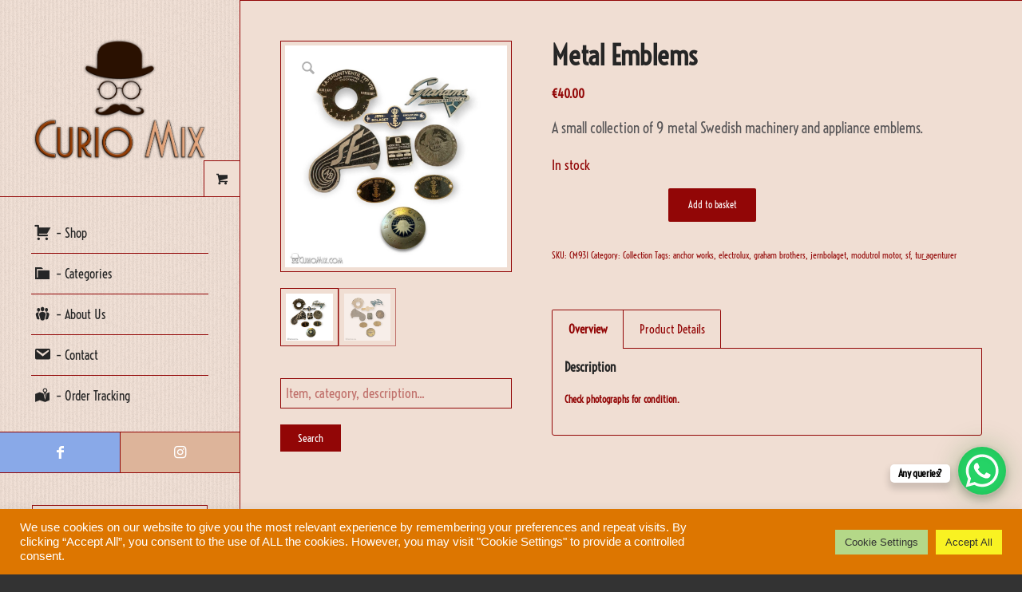

--- FILE ---
content_type: text/html; charset=UTF-8
request_url: https://www.curiomix.com/product/machinery-brand-plates/
body_size: 25940
content:
<!DOCTYPE html>
<html lang="en-GB" class="html_stretched responsive av-preloader-disabled  html_header_left html_header_sidebar html_logo_left html_menu_right html_slim html_disabled html_mobile_menu_phone html_header_searchicon html_content_align_center html_header_unstick_top html_av-submenu-hidden html_av-submenu-display-click html_av-overlay-side html_av-overlay-side-minimal html_av-submenu-clone html_entry_id_931 html_visible_cart av-cookies-no-cookie-consent av-no-preview av-default-lightbox html_text_menu_active av-mobile-menu-switch-default">
<head>
<meta charset="UTF-8" />


<!-- mobile setting -->
<meta name="viewport" content="width=device-width, initial-scale=1">

<!-- Scripts/CSS and wp_head hook -->
<meta name='robots' content='index, follow, max-image-preview:large, max-snippet:-1, max-video-preview:-1' />

	<!-- This site is optimized with the Yoast SEO plugin v26.7 - https://yoast.com/wordpress/plugins/seo/ -->
	<title>Metal Emblems - Curio Mix</title>
	<link rel="canonical" href="https://www.curiomix.com/product/machinery-brand-plates/" />
	<meta property="og:locale" content="en_GB" />
	<meta property="og:type" content="article" />
	<meta property="og:title" content="Metal Emblems - Curio Mix" />
	<meta property="og:description" content="A small collection of 9 metal Swedish machinery and appliance emblems." />
	<meta property="og:url" content="https://www.curiomix.com/product/machinery-brand-plates/" />
	<meta property="og:site_name" content="Curio Mix" />
	<meta property="article:publisher" content="https://www.facebook.com/curiomixcom" />
	<meta property="article:modified_time" content="2024-11-03T15:19:23+00:00" />
	<meta property="og:image" content="https://www.curiomix.com/wp-content/uploads/CM-metbdgs1.jpg" />
	<meta property="og:image:width" content="1984" />
	<meta property="og:image:height" content="1984" />
	<meta property="og:image:type" content="image/jpeg" />
	<meta name="twitter:card" content="summary_large_image" />
	<meta name="twitter:label1" content="Estimated reading time" />
	<meta name="twitter:data1" content="1 minute" />
	<script type="application/ld+json" class="yoast-schema-graph">{"@context":"https://schema.org","@graph":[{"@type":"WebPage","@id":"https://www.curiomix.com/product/machinery-brand-plates/","url":"https://www.curiomix.com/product/machinery-brand-plates/","name":"Metal Emblems - Curio Mix","isPartOf":{"@id":"https://www.curiomix.com/#website"},"primaryImageOfPage":{"@id":"https://www.curiomix.com/product/machinery-brand-plates/#primaryimage"},"image":{"@id":"https://www.curiomix.com/product/machinery-brand-plates/#primaryimage"},"thumbnailUrl":"https://www.curiomix.com/wp-content/uploads/CM-metbdgs1.jpg","datePublished":"2021-10-18T15:08:51+00:00","dateModified":"2024-11-03T15:19:23+00:00","breadcrumb":{"@id":"https://www.curiomix.com/product/machinery-brand-plates/#breadcrumb"},"inLanguage":"en-GB","potentialAction":[{"@type":"ReadAction","target":["https://www.curiomix.com/product/machinery-brand-plates/"]}]},{"@type":"ImageObject","inLanguage":"en-GB","@id":"https://www.curiomix.com/product/machinery-brand-plates/#primaryimage","url":"https://www.curiomix.com/wp-content/uploads/CM-metbdgs1.jpg","contentUrl":"https://www.curiomix.com/wp-content/uploads/CM-metbdgs1.jpg","width":1984,"height":1984},{"@type":"BreadcrumbList","@id":"https://www.curiomix.com/product/machinery-brand-plates/#breadcrumb","itemListElement":[{"@type":"ListItem","position":1,"name":"Home","item":"https://www.curiomix.com/"},{"@type":"ListItem","position":2,"name":"Curio Mix &#8211; Curios &#038; Collectables.","item":"https://www.curiomix.com/"},{"@type":"ListItem","position":3,"name":"Metal Emblems"}]},{"@type":"WebSite","@id":"https://www.curiomix.com/#website","url":"https://www.curiomix.com/","name":"Curio Mix","description":"Curios-Antiques-Vintage-Collectables","publisher":{"@id":"https://www.curiomix.com/#organization"},"potentialAction":[{"@type":"SearchAction","target":{"@type":"EntryPoint","urlTemplate":"https://www.curiomix.com/?s={search_term_string}"},"query-input":{"@type":"PropertyValueSpecification","valueRequired":true,"valueName":"search_term_string"}}],"inLanguage":"en-GB"},{"@type":"Organization","@id":"https://www.curiomix.com/#organization","name":"Curio Mix","url":"https://www.curiomix.com/","logo":{"@type":"ImageObject","inLanguage":"en-GB","@id":"https://www.curiomix.com/#/schema/logo/image/","url":"https://www.curiomix.com/wp-content/uploads/CMix-logo_col.png?ver=1708424683","contentUrl":"https://www.curiomix.com/wp-content/uploads/CMix-logo_col.png?ver=1708424683","width":1126,"height":848,"caption":"Curio Mix"},"image":{"@id":"https://www.curiomix.com/#/schema/logo/image/"},"sameAs":["https://www.facebook.com/curiomixcom","https://www.instagram.com/curiomixx"]}]}</script>
	<!-- / Yoast SEO plugin. -->


<link rel='dns-prefetch' href='//cdn.canvasjs.com' />
<link href='https://fonts.gstatic.com' crossorigin rel='preconnect' />
<link rel="alternate" type="application/rss+xml" title="Curio Mix &raquo; Feed" href="https://www.curiomix.com/feed/" />
<link rel="alternate" type="application/rss+xml" title="Curio Mix &raquo; Comments Feed" href="https://www.curiomix.com/comments/feed/" />
<link rel="alternate" title="oEmbed (JSON)" type="application/json+oembed" href="https://www.curiomix.com/wp-json/oembed/1.0/embed?url=https%3A%2F%2Fwww.curiomix.com%2Fproduct%2Fmachinery-brand-plates%2F" />
<link rel="alternate" title="oEmbed (XML)" type="text/xml+oembed" href="https://www.curiomix.com/wp-json/oembed/1.0/embed?url=https%3A%2F%2Fwww.curiomix.com%2Fproduct%2Fmachinery-brand-plates%2F&#038;format=xml" />
<style id='wp-img-auto-sizes-contain-inline-css' type='text/css'>
img:is([sizes=auto i],[sizes^="auto," i]){contain-intrinsic-size:3000px 1500px}
/*# sourceURL=wp-img-auto-sizes-contain-inline-css */
</style>
<link rel='stylesheet' id='dashicons-css' href='https://www.curiomix.com/wp-includes/css/dashicons.min.css?ver=6.9' type='text/css' media='all' />
<link rel='stylesheet' id='menu-icons-extra-css' href='https://www.curiomix.com/wp-content/plugins/menu-icons/css/extra.min.css?ver=0.13.20' type='text/css' media='all' />
<style id='wp-emoji-styles-inline-css' type='text/css'>

	img.wp-smiley, img.emoji {
		display: inline !important;
		border: none !important;
		box-shadow: none !important;
		height: 1em !important;
		width: 1em !important;
		margin: 0 0.07em !important;
		vertical-align: -0.1em !important;
		background: none !important;
		padding: 0 !important;
	}
/*# sourceURL=wp-emoji-styles-inline-css */
</style>
<link rel='stylesheet' id='wp-block-library-css' href='https://www.curiomix.com/wp-includes/css/dist/block-library/style.min.css?ver=6.9' type='text/css' media='all' />
<link rel='stylesheet' id='wc-blocks-style-css' href='https://www.curiomix.com/wp-content/plugins/woocommerce/assets/client/blocks/wc-blocks.css?ver=wc-10.4.3' type='text/css' media='all' />
<style id='global-styles-inline-css' type='text/css'>
:root{--wp--preset--aspect-ratio--square: 1;--wp--preset--aspect-ratio--4-3: 4/3;--wp--preset--aspect-ratio--3-4: 3/4;--wp--preset--aspect-ratio--3-2: 3/2;--wp--preset--aspect-ratio--2-3: 2/3;--wp--preset--aspect-ratio--16-9: 16/9;--wp--preset--aspect-ratio--9-16: 9/16;--wp--preset--color--black: #000000;--wp--preset--color--cyan-bluish-gray: #abb8c3;--wp--preset--color--white: #ffffff;--wp--preset--color--pale-pink: #f78da7;--wp--preset--color--vivid-red: #cf2e2e;--wp--preset--color--luminous-vivid-orange: #ff6900;--wp--preset--color--luminous-vivid-amber: #fcb900;--wp--preset--color--light-green-cyan: #7bdcb5;--wp--preset--color--vivid-green-cyan: #00d084;--wp--preset--color--pale-cyan-blue: #8ed1fc;--wp--preset--color--vivid-cyan-blue: #0693e3;--wp--preset--color--vivid-purple: #9b51e0;--wp--preset--color--metallic-red: #b02b2c;--wp--preset--color--maximum-yellow-red: #edae44;--wp--preset--color--yellow-sun: #eeee22;--wp--preset--color--palm-leaf: #83a846;--wp--preset--color--aero: #7bb0e7;--wp--preset--color--old-lavender: #745f7e;--wp--preset--color--steel-teal: #5f8789;--wp--preset--color--raspberry-pink: #d65799;--wp--preset--color--medium-turquoise: #4ecac2;--wp--preset--gradient--vivid-cyan-blue-to-vivid-purple: linear-gradient(135deg,rgb(6,147,227) 0%,rgb(155,81,224) 100%);--wp--preset--gradient--light-green-cyan-to-vivid-green-cyan: linear-gradient(135deg,rgb(122,220,180) 0%,rgb(0,208,130) 100%);--wp--preset--gradient--luminous-vivid-amber-to-luminous-vivid-orange: linear-gradient(135deg,rgb(252,185,0) 0%,rgb(255,105,0) 100%);--wp--preset--gradient--luminous-vivid-orange-to-vivid-red: linear-gradient(135deg,rgb(255,105,0) 0%,rgb(207,46,46) 100%);--wp--preset--gradient--very-light-gray-to-cyan-bluish-gray: linear-gradient(135deg,rgb(238,238,238) 0%,rgb(169,184,195) 100%);--wp--preset--gradient--cool-to-warm-spectrum: linear-gradient(135deg,rgb(74,234,220) 0%,rgb(151,120,209) 20%,rgb(207,42,186) 40%,rgb(238,44,130) 60%,rgb(251,105,98) 80%,rgb(254,248,76) 100%);--wp--preset--gradient--blush-light-purple: linear-gradient(135deg,rgb(255,206,236) 0%,rgb(152,150,240) 100%);--wp--preset--gradient--blush-bordeaux: linear-gradient(135deg,rgb(254,205,165) 0%,rgb(254,45,45) 50%,rgb(107,0,62) 100%);--wp--preset--gradient--luminous-dusk: linear-gradient(135deg,rgb(255,203,112) 0%,rgb(199,81,192) 50%,rgb(65,88,208) 100%);--wp--preset--gradient--pale-ocean: linear-gradient(135deg,rgb(255,245,203) 0%,rgb(182,227,212) 50%,rgb(51,167,181) 100%);--wp--preset--gradient--electric-grass: linear-gradient(135deg,rgb(202,248,128) 0%,rgb(113,206,126) 100%);--wp--preset--gradient--midnight: linear-gradient(135deg,rgb(2,3,129) 0%,rgb(40,116,252) 100%);--wp--preset--font-size--small: 1rem;--wp--preset--font-size--medium: 1.125rem;--wp--preset--font-size--large: 1.75rem;--wp--preset--font-size--x-large: clamp(1.75rem, 3vw, 2.25rem);--wp--preset--font-family--voltaire: Voltaire;--wp--preset--spacing--20: 0.44rem;--wp--preset--spacing--30: 0.67rem;--wp--preset--spacing--40: 1rem;--wp--preset--spacing--50: 1.5rem;--wp--preset--spacing--60: 2.25rem;--wp--preset--spacing--70: 3.38rem;--wp--preset--spacing--80: 5.06rem;--wp--preset--shadow--natural: 6px 6px 9px rgba(0, 0, 0, 0.2);--wp--preset--shadow--deep: 12px 12px 50px rgba(0, 0, 0, 0.4);--wp--preset--shadow--sharp: 6px 6px 0px rgba(0, 0, 0, 0.2);--wp--preset--shadow--outlined: 6px 6px 0px -3px rgb(255, 255, 255), 6px 6px rgb(0, 0, 0);--wp--preset--shadow--crisp: 6px 6px 0px rgb(0, 0, 0);}:root { --wp--style--global--content-size: 800px;--wp--style--global--wide-size: 1130px; }:where(body) { margin: 0; }.wp-site-blocks > .alignleft { float: left; margin-right: 2em; }.wp-site-blocks > .alignright { float: right; margin-left: 2em; }.wp-site-blocks > .aligncenter { justify-content: center; margin-left: auto; margin-right: auto; }:where(.is-layout-flex){gap: 0.5em;}:where(.is-layout-grid){gap: 0.5em;}.is-layout-flow > .alignleft{float: left;margin-inline-start: 0;margin-inline-end: 2em;}.is-layout-flow > .alignright{float: right;margin-inline-start: 2em;margin-inline-end: 0;}.is-layout-flow > .aligncenter{margin-left: auto !important;margin-right: auto !important;}.is-layout-constrained > .alignleft{float: left;margin-inline-start: 0;margin-inline-end: 2em;}.is-layout-constrained > .alignright{float: right;margin-inline-start: 2em;margin-inline-end: 0;}.is-layout-constrained > .aligncenter{margin-left: auto !important;margin-right: auto !important;}.is-layout-constrained > :where(:not(.alignleft):not(.alignright):not(.alignfull)){max-width: var(--wp--style--global--content-size);margin-left: auto !important;margin-right: auto !important;}.is-layout-constrained > .alignwide{max-width: var(--wp--style--global--wide-size);}body .is-layout-flex{display: flex;}.is-layout-flex{flex-wrap: wrap;align-items: center;}.is-layout-flex > :is(*, div){margin: 0;}body .is-layout-grid{display: grid;}.is-layout-grid > :is(*, div){margin: 0;}body{padding-top: 0px;padding-right: 0px;padding-bottom: 0px;padding-left: 0px;}a:where(:not(.wp-element-button)){text-decoration: underline;}:root :where(.wp-element-button, .wp-block-button__link){background-color: #32373c;border-width: 0;color: #fff;font-family: inherit;font-size: inherit;font-style: inherit;font-weight: inherit;letter-spacing: inherit;line-height: inherit;padding-top: calc(0.667em + 2px);padding-right: calc(1.333em + 2px);padding-bottom: calc(0.667em + 2px);padding-left: calc(1.333em + 2px);text-decoration: none;text-transform: inherit;}.has-black-color{color: var(--wp--preset--color--black) !important;}.has-cyan-bluish-gray-color{color: var(--wp--preset--color--cyan-bluish-gray) !important;}.has-white-color{color: var(--wp--preset--color--white) !important;}.has-pale-pink-color{color: var(--wp--preset--color--pale-pink) !important;}.has-vivid-red-color{color: var(--wp--preset--color--vivid-red) !important;}.has-luminous-vivid-orange-color{color: var(--wp--preset--color--luminous-vivid-orange) !important;}.has-luminous-vivid-amber-color{color: var(--wp--preset--color--luminous-vivid-amber) !important;}.has-light-green-cyan-color{color: var(--wp--preset--color--light-green-cyan) !important;}.has-vivid-green-cyan-color{color: var(--wp--preset--color--vivid-green-cyan) !important;}.has-pale-cyan-blue-color{color: var(--wp--preset--color--pale-cyan-blue) !important;}.has-vivid-cyan-blue-color{color: var(--wp--preset--color--vivid-cyan-blue) !important;}.has-vivid-purple-color{color: var(--wp--preset--color--vivid-purple) !important;}.has-metallic-red-color{color: var(--wp--preset--color--metallic-red) !important;}.has-maximum-yellow-red-color{color: var(--wp--preset--color--maximum-yellow-red) !important;}.has-yellow-sun-color{color: var(--wp--preset--color--yellow-sun) !important;}.has-palm-leaf-color{color: var(--wp--preset--color--palm-leaf) !important;}.has-aero-color{color: var(--wp--preset--color--aero) !important;}.has-old-lavender-color{color: var(--wp--preset--color--old-lavender) !important;}.has-steel-teal-color{color: var(--wp--preset--color--steel-teal) !important;}.has-raspberry-pink-color{color: var(--wp--preset--color--raspberry-pink) !important;}.has-medium-turquoise-color{color: var(--wp--preset--color--medium-turquoise) !important;}.has-black-background-color{background-color: var(--wp--preset--color--black) !important;}.has-cyan-bluish-gray-background-color{background-color: var(--wp--preset--color--cyan-bluish-gray) !important;}.has-white-background-color{background-color: var(--wp--preset--color--white) !important;}.has-pale-pink-background-color{background-color: var(--wp--preset--color--pale-pink) !important;}.has-vivid-red-background-color{background-color: var(--wp--preset--color--vivid-red) !important;}.has-luminous-vivid-orange-background-color{background-color: var(--wp--preset--color--luminous-vivid-orange) !important;}.has-luminous-vivid-amber-background-color{background-color: var(--wp--preset--color--luminous-vivid-amber) !important;}.has-light-green-cyan-background-color{background-color: var(--wp--preset--color--light-green-cyan) !important;}.has-vivid-green-cyan-background-color{background-color: var(--wp--preset--color--vivid-green-cyan) !important;}.has-pale-cyan-blue-background-color{background-color: var(--wp--preset--color--pale-cyan-blue) !important;}.has-vivid-cyan-blue-background-color{background-color: var(--wp--preset--color--vivid-cyan-blue) !important;}.has-vivid-purple-background-color{background-color: var(--wp--preset--color--vivid-purple) !important;}.has-metallic-red-background-color{background-color: var(--wp--preset--color--metallic-red) !important;}.has-maximum-yellow-red-background-color{background-color: var(--wp--preset--color--maximum-yellow-red) !important;}.has-yellow-sun-background-color{background-color: var(--wp--preset--color--yellow-sun) !important;}.has-palm-leaf-background-color{background-color: var(--wp--preset--color--palm-leaf) !important;}.has-aero-background-color{background-color: var(--wp--preset--color--aero) !important;}.has-old-lavender-background-color{background-color: var(--wp--preset--color--old-lavender) !important;}.has-steel-teal-background-color{background-color: var(--wp--preset--color--steel-teal) !important;}.has-raspberry-pink-background-color{background-color: var(--wp--preset--color--raspberry-pink) !important;}.has-medium-turquoise-background-color{background-color: var(--wp--preset--color--medium-turquoise) !important;}.has-black-border-color{border-color: var(--wp--preset--color--black) !important;}.has-cyan-bluish-gray-border-color{border-color: var(--wp--preset--color--cyan-bluish-gray) !important;}.has-white-border-color{border-color: var(--wp--preset--color--white) !important;}.has-pale-pink-border-color{border-color: var(--wp--preset--color--pale-pink) !important;}.has-vivid-red-border-color{border-color: var(--wp--preset--color--vivid-red) !important;}.has-luminous-vivid-orange-border-color{border-color: var(--wp--preset--color--luminous-vivid-orange) !important;}.has-luminous-vivid-amber-border-color{border-color: var(--wp--preset--color--luminous-vivid-amber) !important;}.has-light-green-cyan-border-color{border-color: var(--wp--preset--color--light-green-cyan) !important;}.has-vivid-green-cyan-border-color{border-color: var(--wp--preset--color--vivid-green-cyan) !important;}.has-pale-cyan-blue-border-color{border-color: var(--wp--preset--color--pale-cyan-blue) !important;}.has-vivid-cyan-blue-border-color{border-color: var(--wp--preset--color--vivid-cyan-blue) !important;}.has-vivid-purple-border-color{border-color: var(--wp--preset--color--vivid-purple) !important;}.has-metallic-red-border-color{border-color: var(--wp--preset--color--metallic-red) !important;}.has-maximum-yellow-red-border-color{border-color: var(--wp--preset--color--maximum-yellow-red) !important;}.has-yellow-sun-border-color{border-color: var(--wp--preset--color--yellow-sun) !important;}.has-palm-leaf-border-color{border-color: var(--wp--preset--color--palm-leaf) !important;}.has-aero-border-color{border-color: var(--wp--preset--color--aero) !important;}.has-old-lavender-border-color{border-color: var(--wp--preset--color--old-lavender) !important;}.has-steel-teal-border-color{border-color: var(--wp--preset--color--steel-teal) !important;}.has-raspberry-pink-border-color{border-color: var(--wp--preset--color--raspberry-pink) !important;}.has-medium-turquoise-border-color{border-color: var(--wp--preset--color--medium-turquoise) !important;}.has-vivid-cyan-blue-to-vivid-purple-gradient-background{background: var(--wp--preset--gradient--vivid-cyan-blue-to-vivid-purple) !important;}.has-light-green-cyan-to-vivid-green-cyan-gradient-background{background: var(--wp--preset--gradient--light-green-cyan-to-vivid-green-cyan) !important;}.has-luminous-vivid-amber-to-luminous-vivid-orange-gradient-background{background: var(--wp--preset--gradient--luminous-vivid-amber-to-luminous-vivid-orange) !important;}.has-luminous-vivid-orange-to-vivid-red-gradient-background{background: var(--wp--preset--gradient--luminous-vivid-orange-to-vivid-red) !important;}.has-very-light-gray-to-cyan-bluish-gray-gradient-background{background: var(--wp--preset--gradient--very-light-gray-to-cyan-bluish-gray) !important;}.has-cool-to-warm-spectrum-gradient-background{background: var(--wp--preset--gradient--cool-to-warm-spectrum) !important;}.has-blush-light-purple-gradient-background{background: var(--wp--preset--gradient--blush-light-purple) !important;}.has-blush-bordeaux-gradient-background{background: var(--wp--preset--gradient--blush-bordeaux) !important;}.has-luminous-dusk-gradient-background{background: var(--wp--preset--gradient--luminous-dusk) !important;}.has-pale-ocean-gradient-background{background: var(--wp--preset--gradient--pale-ocean) !important;}.has-electric-grass-gradient-background{background: var(--wp--preset--gradient--electric-grass) !important;}.has-midnight-gradient-background{background: var(--wp--preset--gradient--midnight) !important;}.has-small-font-size{font-size: var(--wp--preset--font-size--small) !important;}.has-medium-font-size{font-size: var(--wp--preset--font-size--medium) !important;}.has-large-font-size{font-size: var(--wp--preset--font-size--large) !important;}.has-x-large-font-size{font-size: var(--wp--preset--font-size--x-large) !important;}.has-voltaire-font-family{font-family: var(--wp--preset--font-family--voltaire) !important;}
/*# sourceURL=global-styles-inline-css */
</style>

<link rel='stylesheet' id='cookie-law-info-css' href='https://www.curiomix.com/wp-content/plugins/cookie-law-info/legacy/public/css/cookie-law-info-public.css?ver=3.3.9.1' type='text/css' media='all' />
<link rel='stylesheet' id='cookie-law-info-gdpr-css' href='https://www.curiomix.com/wp-content/plugins/cookie-law-info/legacy/public/css/cookie-law-info-gdpr.css?ver=3.3.9.1' type='text/css' media='all' />
<link rel='stylesheet' id='admin-bar-css' href='https://www.curiomix.com/wp-includes/css/admin-bar.min.css?ver=6.9' type='text/css' media='all' />
<style id='admin-bar-inline-css' type='text/css'>

    .canvasjs-chart-credit{
        display: none !important;
    }
    #vtrtsProChart canvas {
    border-radius: 6px;
}

.vtrts-pro-adminbar-weekly-title {
    font-weight: bold;
    font-size: 14px;
    color: #fff;
    margin-bottom: 6px;
}

        #wpadminbar #wp-admin-bar-vtrts_pro_top_button .ab-icon:before {
            content: "\f185";
            color: #1DAE22;
            top: 3px;
        }
    #wp-admin-bar-vtrts_pro_top_button .ab-item {
        min-width: 180px;
    }
    .vtrts-pro-adminbar-dropdown {
        min-width: 340px;
        padding: 18px 18px 12px 18px;
        background: #23282d;
        color: #fff;
        border-radius: 8px;
        box-shadow: 0 4px 24px rgba(0,0,0,0.15);
        margin-top: 10px;
    }
    .vtrts-pro-adminbar-grid {
        display: grid;
        grid-template-columns: 1fr 1fr;
        gap: 18px 18px; /* row-gap column-gap */
        margin-bottom: 18px;
    }
    .vtrts-pro-adminbar-card {
        background: #2c3338;
        border-radius: 8px;
        padding: 18px 18px 12px 18px;
        box-shadow: 0 2px 8px rgba(0,0,0,0.07);
        display: flex;
        flex-direction: column;
        align-items: flex-start;
    }
    /* Extra margin for the right column */
    .vtrts-pro-adminbar-card:nth-child(2),
    .vtrts-pro-adminbar-card:nth-child(4) {
        margin-left: 10px !important;
        padding-left: 10px !important;
        margin-right: 10px !important;
        padding-right : 10px !important;
        margin-top: 10px !important;
    }
    .vtrts-pro-adminbar-card:nth-child(1),
    .vtrts-pro-adminbar-card:nth-child(3) {
        margin-left: 10px !important;
        padding-left: 10px !important;
        margin-top: 10px !important;
    }
    /* Extra margin for the bottom row */
    .vtrts-pro-adminbar-card:nth-child(3),
    .vtrts-pro-adminbar-card:nth-child(4) {
        margin-top: 6px !important;
        padding-top: 6px !important;
        margin-top: 10px !important;
    }
    .vtrts-pro-adminbar-card-title {
        font-size: 14px;
        font-weight: 800;
        margin-bottom: 6px;
        color: #fff;
    }
    .vtrts-pro-adminbar-card-value {
        font-size: 22px;
        font-weight: bold;
        color: #1DAE22;
        margin-bottom: 4px;
    }
    .vtrts-pro-adminbar-card-sub {
        font-size: 12px;
        color: #aaa;
    }
    .vtrts-pro-adminbar-btn-wrap {
        text-align: center;
        margin-top: 8px;
    }

    #wp-admin-bar-vtrts_pro_top_button .ab-item{
    min-width: 80px !important;
        padding: 0px !important;
    .vtrts-pro-adminbar-btn {
        display: inline-block;
        background: #1DAE22;
        color: #fff !important;
        font-weight: bold;
        padding: 8px 28px;
        border-radius: 6px;
        text-decoration: none;
        font-size: 15px;
        transition: background 0.2s;
        margin-top: 8px;
    }
    .vtrts-pro-adminbar-btn:hover {
        background: #15991b;
        color: #fff !important;
    }

    .vtrts-pro-adminbar-dropdown-wrap { min-width: 0; padding: 0; }
    #wpadminbar #wp-admin-bar-vtrts_pro_top_button .vtrts-pro-adminbar-dropdown { display: none; position: absolute; left: 0; top: 100%; z-index: 99999; }
    #wpadminbar #wp-admin-bar-vtrts_pro_top_button:hover .vtrts-pro-adminbar-dropdown { display: block; }
    
        .ab-empty-item #wp-admin-bar-vtrts_pro_top_button-default .ab-empty-item{
    height:0px !important;
    padding :0px !important;
     }
            #wpadminbar .quicklinks .ab-empty-item{
        padding:0px !important;
    }
    .vtrts-pro-adminbar-dropdown {
    min-width: 340px;
    padding: 18px 18px 12px 18px;
    background: #23282d;
    color: #fff;
    border-radius: 12px; /* more rounded */
    box-shadow: 0 8px 32px rgba(0,0,0,0.25); /* deeper shadow */
    margin-top: 10px;
}

.vtrts-pro-adminbar-btn-wrap {
    text-align: center;
    margin-top: 18px; /* more space above */
}

.vtrts-pro-adminbar-btn {
    display: inline-block;
    background: #1DAE22;
    color: #fff !important;
    font-weight: bold;
    padding: 5px 22px;
    border-radius: 8px;
    text-decoration: none;
    font-size: 17px;
    transition: background 0.2s, box-shadow 0.2s;
    margin-top: 8px;
    box-shadow: 0 2px 8px rgba(29,174,34,0.15);
    text-align: center;
    line-height: 1.6;
    
}
.vtrts-pro-adminbar-btn:hover {
    background: #15991b;
    color: #fff !important;
    box-shadow: 0 4px 16px rgba(29,174,34,0.25);
}
    


/*# sourceURL=admin-bar-inline-css */
</style>
<style id='woocommerce-inline-inline-css' type='text/css'>
.woocommerce form .form-row .required { visibility: visible; }
/*# sourceURL=woocommerce-inline-inline-css */
</style>
<link rel='stylesheet' id='wt-woocommerce-related-products-css' href='https://www.curiomix.com/wp-content/plugins/wt-woocommerce-related-products/public/css/custom-related-products-public.css?ver=1.7.6' type='text/css' media='all' />
<link rel='stylesheet' id='carousel-css-css' href='https://www.curiomix.com/wp-content/plugins/wt-woocommerce-related-products/public/css/owl.carousel.min.css?ver=1.7.6' type='text/css' media='all' />
<link rel='stylesheet' id='carousel-theme-css-css' href='https://www.curiomix.com/wp-content/plugins/wt-woocommerce-related-products/public/css/owl.theme.default.min.css?ver=1.7.6' type='text/css' media='all' />
<link rel='stylesheet' id='avia-merged-styles-css' href='https://www.curiomix.com/wp-content/uploads/dynamic_avia/avia-merged-styles-a1f7a0b5e9625f811c66798899fbecc7---695e44990e022.css' type='text/css' media='all' />
<script type="text/javascript" src="https://www.curiomix.com/wp-includes/js/jquery/jquery.min.js?ver=3.7.1" id="jquery-core-js"></script>
<script type="text/javascript" src="https://www.curiomix.com/wp-includes/js/jquery/jquery-migrate.min.js?ver=3.4.1" id="jquery-migrate-js"></script>
<script type="text/javascript" id="ahc_front_js-js-extra">
/* <![CDATA[ */
var ahc_ajax_front = {"ajax_url":"https://www.curiomix.com/wp-admin/admin-ajax.php","page_id":"931","page_title":"Metal Emblems","post_type":"product"};
//# sourceURL=ahc_front_js-js-extra
/* ]]> */
</script>
<script type="text/javascript" src="https://www.curiomix.com/wp-content/plugins/visitors-traffic-real-time-statistics-pro/js/front.js?ver=6.9" id="ahc_front_js-js"></script>
<script type="text/javascript" id="cookie-law-info-js-extra">
/* <![CDATA[ */
var Cli_Data = {"nn_cookie_ids":[],"cookielist":[],"non_necessary_cookies":[],"ccpaEnabled":"","ccpaRegionBased":"","ccpaBarEnabled":"","strictlyEnabled":["necessary","obligatoire"],"ccpaType":"gdpr","js_blocking":"1","custom_integration":"","triggerDomRefresh":"","secure_cookies":""};
var cli_cookiebar_settings = {"animate_speed_hide":"500","animate_speed_show":"500","background":"#dd7600","border":"#b1a6a6c2","border_on":"","button_1_button_colour":"#f2e200","button_1_button_hover":"#c2b500","button_1_link_colour":"#fff","button_1_as_button":"1","button_1_new_win":"","button_2_button_colour":"#333","button_2_button_hover":"#292929","button_2_link_colour":"#444","button_2_as_button":"","button_2_hidebar":"","button_3_button_colour":"#dedfe0","button_3_button_hover":"#b2b2b3","button_3_link_colour":"#333333","button_3_as_button":"1","button_3_new_win":"","button_4_button_colour":"#b4d888","button_4_button_hover":"#90ad6d","button_4_link_colour":"#333333","button_4_as_button":"1","button_7_button_colour":"#f9f222","button_7_button_hover":"#c7c21b","button_7_link_colour":"#303030","button_7_as_button":"1","button_7_new_win":"","font_family":"Arial, Helvetica, sans-serif","header_fix":"","notify_animate_hide":"1","notify_animate_show":"","notify_div_id":"#cookie-law-info-bar","notify_position_horizontal":"right","notify_position_vertical":"bottom","scroll_close":"","scroll_close_reload":"","accept_close_reload":"","reject_close_reload":"","showagain_tab":"","showagain_background":"#fff","showagain_border":"#000","showagain_div_id":"#cookie-law-info-again","showagain_x_position":"100px","text":"#ffffff","show_once_yn":"","show_once":"10000","logging_on":"","as_popup":"","popup_overlay":"1","bar_heading_text":"","cookie_bar_as":"banner","popup_showagain_position":"bottom-right","widget_position":"left"};
var log_object = {"ajax_url":"https://www.curiomix.com/wp-admin/admin-ajax.php"};
//# sourceURL=cookie-law-info-js-extra
/* ]]> */
</script>
<script type="text/javascript" src="https://www.curiomix.com/wp-content/plugins/cookie-law-info/legacy/public/js/cookie-law-info-public.js?ver=3.3.9.1" id="cookie-law-info-js"></script>
<script type="text/javascript" src="https://www.curiomix.com/wp-content/plugins/woocommerce/assets/js/js-cookie/js.cookie.min.js?ver=2.1.4-wc.10.4.3" id="wc-js-cookie-js" defer="defer" data-wp-strategy="defer"></script>
<script type="text/javascript" id="wc-cart-fragments-js-extra">
/* <![CDATA[ */
var wc_cart_fragments_params = {"ajax_url":"/wp-admin/admin-ajax.php","wc_ajax_url":"/?wc-ajax=%%endpoint%%","cart_hash_key":"wc_cart_hash_79d77ee1c05024e4399a5a5938eac819","fragment_name":"wc_fragments_79d77ee1c05024e4399a5a5938eac819","request_timeout":"5000"};
//# sourceURL=wc-cart-fragments-js-extra
/* ]]> */
</script>
<script type="text/javascript" src="https://www.curiomix.com/wp-content/plugins/woocommerce/assets/js/frontend/cart-fragments.min.js?ver=10.4.3" id="wc-cart-fragments-js" defer="defer" data-wp-strategy="defer"></script>
<script type="text/javascript" src="https://www.curiomix.com/wp-content/plugins/woocommerce/assets/js/jquery-blockui/jquery.blockUI.min.js?ver=2.7.0-wc.10.4.3" id="wc-jquery-blockui-js" defer="defer" data-wp-strategy="defer"></script>
<script type="text/javascript" id="wc-add-to-cart-js-extra">
/* <![CDATA[ */
var wc_add_to_cart_params = {"ajax_url":"/wp-admin/admin-ajax.php","wc_ajax_url":"/?wc-ajax=%%endpoint%%","i18n_view_cart":"View basket","cart_url":"https://www.curiomix.com/cart/","is_cart":"","cart_redirect_after_add":"no"};
//# sourceURL=wc-add-to-cart-js-extra
/* ]]> */
</script>
<script type="text/javascript" src="https://www.curiomix.com/wp-content/plugins/woocommerce/assets/js/frontend/add-to-cart.min.js?ver=10.4.3" id="wc-add-to-cart-js" defer="defer" data-wp-strategy="defer"></script>
<script type="text/javascript" src="https://www.curiomix.com/wp-content/plugins/woocommerce/assets/js/zoom/jquery.zoom.min.js?ver=1.7.21-wc.10.4.3" id="wc-zoom-js" defer="defer" data-wp-strategy="defer"></script>
<script type="text/javascript" src="https://www.curiomix.com/wp-content/plugins/woocommerce/assets/js/flexslider/jquery.flexslider.min.js?ver=2.7.2-wc.10.4.3" id="wc-flexslider-js" defer="defer" data-wp-strategy="defer"></script>
<script type="text/javascript" id="wc-single-product-js-extra">
/* <![CDATA[ */
var wc_single_product_params = {"i18n_required_rating_text":"Please select a rating","i18n_rating_options":["1 of 5 stars","2 of 5 stars","3 of 5 stars","4 of 5 stars","5 of 5 stars"],"i18n_product_gallery_trigger_text":"View full-screen image gallery","review_rating_required":"yes","flexslider":{"rtl":false,"animation":"slide","smoothHeight":true,"directionNav":false,"controlNav":"thumbnails","slideshow":false,"animationSpeed":500,"animationLoop":false,"allowOneSlide":false},"zoom_enabled":"1","zoom_options":[],"photoswipe_enabled":"","photoswipe_options":{"shareEl":false,"closeOnScroll":false,"history":false,"hideAnimationDuration":0,"showAnimationDuration":0},"flexslider_enabled":"1"};
//# sourceURL=wc-single-product-js-extra
/* ]]> */
</script>
<script type="text/javascript" src="https://www.curiomix.com/wp-content/plugins/woocommerce/assets/js/frontend/single-product.min.js?ver=10.4.3" id="wc-single-product-js" defer="defer" data-wp-strategy="defer"></script>
<script type="text/javascript" id="woocommerce-js-extra">
/* <![CDATA[ */
var woocommerce_params = {"ajax_url":"/wp-admin/admin-ajax.php","wc_ajax_url":"/?wc-ajax=%%endpoint%%","i18n_password_show":"Show password","i18n_password_hide":"Hide password"};
//# sourceURL=woocommerce-js-extra
/* ]]> */
</script>
<script type="text/javascript" src="https://www.curiomix.com/wp-content/plugins/woocommerce/assets/js/frontend/woocommerce.min.js?ver=10.4.3" id="woocommerce-js" defer="defer" data-wp-strategy="defer"></script>
<script type="text/javascript" src="https://www.curiomix.com/wp-content/plugins/wt-woocommerce-related-products/public/js/custom-related-products-public.js?ver=1.7.6" id="wt-woocommerce-related-products-js"></script>
<script type="text/javascript" src="https://www.curiomix.com/wp-content/plugins/wt-woocommerce-related-products/public/js/wt_owl_carousel.js?ver=1.7.6" id="wt-owl-js-js"></script>
<script type="text/javascript" src="https://www.curiomix.com/wp-content/uploads/dynamic_avia/avia-head-scripts-4eef96767e7ec578c4dcc5eae96076c2---695e4499458ab.js" id="avia-head-scripts-js"></script>
<link rel="https://api.w.org/" href="https://www.curiomix.com/wp-json/" /><link rel="alternate" title="JSON" type="application/json" href="https://www.curiomix.com/wp-json/wp/v2/product/931" /><link rel="EditURI" type="application/rsd+xml" title="RSD" href="https://www.curiomix.com/xmlrpc.php?rsd" />
<meta name="generator" content="WordPress 6.9" />
<meta name="generator" content="WooCommerce 10.4.3" />
<link rel='shortlink' href='https://www.curiomix.com/?p=931' />
<script>jQuery(window).on('load',function() {jQuery('ul.sort-param.sort-param-order').remove();});

</script>

<link rel="icon" href="https://www.curiomix.com/wp-content/uploads/2021/10/cur-favicn.png" type="image/png">
<!--[if lt IE 9]><script src="https://www.curiomix.com/wp-content/themes/enfold/js/html5shiv.js"></script><![endif]--><link rel="profile" href="https://gmpg.org/xfn/11" />
<link rel="alternate" type="application/rss+xml" title="Curio Mix RSS2 Feed" href="https://www.curiomix.com/feed/" />
<link rel="pingback" href="https://www.curiomix.com/xmlrpc.php" />
	<noscript><style>.woocommerce-product-gallery{ opacity: 1 !important; }</style></noscript>
	<script>(()=>{var o=[],i={};["on","off","toggle","show"].forEach((l=>{i[l]=function(){o.push([l,arguments])}})),window.Boxzilla=i,window.boxzilla_queue=o})();</script>
<!-- To speed up the rendering and to display the site as fast as possible to the user we include some styles and scripts for above the fold content inline -->
<script type="text/javascript">'use strict';var avia_is_mobile=!1;if(/Android|webOS|iPhone|iPad|iPod|BlackBerry|IEMobile|Opera Mini/i.test(navigator.userAgent)&&'ontouchstart' in document.documentElement){avia_is_mobile=!0;document.documentElement.className+=' avia_mobile '}
else{document.documentElement.className+=' avia_desktop '};document.documentElement.className+=' js_active ';(function(){var e=['-webkit-','-moz-','-ms-',''],n='',o=!1,a=!1;for(var t in e){if(e[t]+'transform' in document.documentElement.style){o=!0;n=e[t]+'transform'};if(e[t]+'perspective' in document.documentElement.style){a=!0}};if(o){document.documentElement.className+=' avia_transform '};if(a){document.documentElement.className+=' avia_transform3d '};if(typeof document.getElementsByClassName=='function'&&typeof document.documentElement.getBoundingClientRect=='function'&&avia_is_mobile==!1){if(n&&window.innerHeight>0){setTimeout(function(){var e=0,o={},a=0,t=document.getElementsByClassName('av-parallax'),i=window.pageYOffset||document.documentElement.scrollTop;for(e=0;e<t.length;e++){t[e].style.top='0px';o=t[e].getBoundingClientRect();a=Math.ceil((window.innerHeight+i-o.top)*0.3);t[e].style[n]='translate(0px, '+a+'px)';t[e].style.top='auto';t[e].className+=' enabled-parallax '}},50)}}})();</script><link rel="icon" href="https://www.curiomix.com/wp-content/uploads/2021/10/cur-favicn-36x36.png?ver=1708424941" sizes="32x32" />
<link rel="icon" href="https://www.curiomix.com/wp-content/uploads/2021/10/cur-favicn.png?ver=1708424941" sizes="192x192" />
<link rel="apple-touch-icon" href="https://www.curiomix.com/wp-content/uploads/2021/10/cur-favicn.png?ver=1708424941" />
<meta name="msapplication-TileImage" content="https://www.curiomix.com/wp-content/uploads/2021/10/cur-favicn.png?ver=1708424941" />
	<!-- Fonts Plugin CSS - https://fontsplugin.com/ -->
	<style>
		/* Cached: January 9, 2026 at 10:51am */
/* vietnamese */
@font-face {
  font-family: 'Voltaire';
  font-style: normal;
  font-weight: 400;
  font-display: swap;
  src: url(https://fonts.gstatic.com/s/voltaire/v23/1Pttg8PcRfSblAvGvTogaqRXBA.woff2) format('woff2');
  unicode-range: U+0102-0103, U+0110-0111, U+0128-0129, U+0168-0169, U+01A0-01A1, U+01AF-01B0, U+0300-0301, U+0303-0304, U+0308-0309, U+0323, U+0329, U+1EA0-1EF9, U+20AB;
}
/* latin-ext */
@font-face {
  font-family: 'Voltaire';
  font-style: normal;
  font-weight: 400;
  font-display: swap;
  src: url(https://fonts.gstatic.com/s/voltaire/v23/1Pttg8PcRfSblAvGvTohaqRXBA.woff2) format('woff2');
  unicode-range: U+0100-02BA, U+02BD-02C5, U+02C7-02CC, U+02CE-02D7, U+02DD-02FF, U+0304, U+0308, U+0329, U+1D00-1DBF, U+1E00-1E9F, U+1EF2-1EFF, U+2020, U+20A0-20AB, U+20AD-20C0, U+2113, U+2C60-2C7F, U+A720-A7FF;
}
/* latin */
@font-face {
  font-family: 'Voltaire';
  font-style: normal;
  font-weight: 400;
  font-display: swap;
  src: url(https://fonts.gstatic.com/s/voltaire/v23/1Pttg8PcRfSblAvGvTovaqQ.woff2) format('woff2');
  unicode-range: U+0000-00FF, U+0131, U+0152-0153, U+02BB-02BC, U+02C6, U+02DA, U+02DC, U+0304, U+0308, U+0329, U+2000-206F, U+20AC, U+2122, U+2191, U+2193, U+2212, U+2215, U+FEFF, U+FFFD;
}

:root {
--font-base: Voltaire;
--font-headings: Voltaire;
--font-input: Voltaire;
}
body, #content, .entry-content, .post-content, .page-content, .post-excerpt, .entry-summary, .entry-excerpt, .widget-area, .widget, .sidebar, #sidebar, footer, .footer, #footer, .site-footer {
font-family: "Voltaire" !important;
 }
#site-title, .site-title, #site-title a, .site-title a, .entry-title, .entry-title a, h1, h2, h3, h4, h5, h6, .widget-title, .elementor-heading-title {
font-family: "Voltaire" !important;
 }
button, .button, input, select, textarea, .wp-block-button, .wp-block-button__link {
font-family: "Voltaire" !important;
 }
#site-title, .site-title, #site-title a, .site-title a, #site-logo, #site-logo a, #logo, #logo a, .logo, .logo a, .wp-block-site-title, .wp-block-site-title a {
font-family: "Voltaire" !important;
 }
#site-description, .site-description, #site-tagline, .site-tagline, .wp-block-site-tagline {
font-family: "Voltaire" !important;
 }
.menu, .page_item a, .menu-item a, .wp-block-navigation, .wp-block-navigation-item__content {
font-family: "Voltaire" !important;
font-style: normal !important;
 }
.entry-content, .entry-content p, .post-content, .page-content, .post-excerpt, .entry-summary, .entry-excerpt, .excerpt, .excerpt p, .type-post p, .type-page p, .wp-block-post-content, .wp-block-post-excerpt, .elementor, .elementor p {
font-family: "Voltaire" !important;
 }
.wp-block-post-title, .wp-block-post-title a, .entry-title, .entry-title a, .post-title, .post-title a, .page-title, .entry-content h1, #content h1, .type-post h1, .type-page h1, .elementor h1 {
font-family: "Voltaire" !important;
 }
.entry-content h2, .post-content h2, .page-content h2, #content h2, .type-post h2, .type-page h2, .elementor h2 {
font-family: "Voltaire" !important;
 }
.entry-content h3, .post-content h3, .page-content h3, #content h3, .type-post h3, .type-page h3, .elementor h3 {
font-family: "Voltaire" !important;
 }
.entry-content h4, .post-content h4, .page-content h4, #content h4, .type-post h4, .type-page h4, .elementor h4 {
font-family: "Voltaire" !important;
 }
.entry-content h5, .post-content h5, .page-content h5, #content h5, .type-post h5, .type-page h5, .elementor h5 {
font-family: "Voltaire" !important;
 }
.entry-content h6, .post-content h6, .page-content h6, #content h6, .type-post h6, .type-page h6, .elementor h6 {
font-family: "Voltaire" !important;
 }
blockquote, .wp-block-quote, blockquote p, .wp-block-quote p {
font-family: "Voltaire" !important;
 }
.widget-title, .widget-area h1, .widget-area h2, .widget-area h3, .widget-area h4, .widget-area h5, .widget-area h6, #secondary h1, #secondary h2, #secondary h3, #secondary h4, #secondary h5, #secondary h6 {
font-family: "Voltaire" !important;
 }
.widget-area, .widget, .sidebar, #sidebar, #secondary {
font-family: "Voltaire" !important;
 }
footer h1, footer h2, footer h3, footer h4, footer h5, footer h6, .footer h1, .footer h2, .footer h3, .footer h4, .footer h5, .footer h6, #footer h1, #footer h2, #footer h3, #footer h4, #footer h5, #footer h6 {
font-family: "Voltaire" !important;
 }
footer, #footer, .footer, .site-footer {
font-family: "Voltaire" !important;
 }
	</style>
	<!-- Fonts Plugin CSS -->
	<style type="text/css">
		@font-face {font-family: 'entypo-fontello-enfold'; font-weight: normal; font-style: normal; font-display: auto;
		src: url('https://www.curiomix.com/wp-content/themes/enfold/config-templatebuilder/avia-template-builder/assets/fonts/entypo-fontello-enfold/entypo-fontello-enfold.woff2') format('woff2'),
		url('https://www.curiomix.com/wp-content/themes/enfold/config-templatebuilder/avia-template-builder/assets/fonts/entypo-fontello-enfold/entypo-fontello-enfold.woff') format('woff'),
		url('https://www.curiomix.com/wp-content/themes/enfold/config-templatebuilder/avia-template-builder/assets/fonts/entypo-fontello-enfold/entypo-fontello-enfold.ttf') format('truetype'),
		url('https://www.curiomix.com/wp-content/themes/enfold/config-templatebuilder/avia-template-builder/assets/fonts/entypo-fontello-enfold/entypo-fontello-enfold.svg#entypo-fontello-enfold') format('svg'),
		url('https://www.curiomix.com/wp-content/themes/enfold/config-templatebuilder/avia-template-builder/assets/fonts/entypo-fontello-enfold/entypo-fontello-enfold.eot'),
		url('https://www.curiomix.com/wp-content/themes/enfold/config-templatebuilder/avia-template-builder/assets/fonts/entypo-fontello-enfold/entypo-fontello-enfold.eot?#iefix') format('embedded-opentype');
		}

		#top .avia-font-entypo-fontello-enfold, body .avia-font-entypo-fontello-enfold, html body [data-av_iconfont='entypo-fontello-enfold']:before{ font-family: 'entypo-fontello-enfold'; }
		
		@font-face {font-family: 'entypo-fontello'; font-weight: normal; font-style: normal; font-display: auto;
		src: url('https://www.curiomix.com/wp-content/themes/enfold/config-templatebuilder/avia-template-builder/assets/fonts/entypo-fontello/entypo-fontello.woff2') format('woff2'),
		url('https://www.curiomix.com/wp-content/themes/enfold/config-templatebuilder/avia-template-builder/assets/fonts/entypo-fontello/entypo-fontello.woff') format('woff'),
		url('https://www.curiomix.com/wp-content/themes/enfold/config-templatebuilder/avia-template-builder/assets/fonts/entypo-fontello/entypo-fontello.ttf') format('truetype'),
		url('https://www.curiomix.com/wp-content/themes/enfold/config-templatebuilder/avia-template-builder/assets/fonts/entypo-fontello/entypo-fontello.svg#entypo-fontello') format('svg'),
		url('https://www.curiomix.com/wp-content/themes/enfold/config-templatebuilder/avia-template-builder/assets/fonts/entypo-fontello/entypo-fontello.eot'),
		url('https://www.curiomix.com/wp-content/themes/enfold/config-templatebuilder/avia-template-builder/assets/fonts/entypo-fontello/entypo-fontello.eot?#iefix') format('embedded-opentype');
		}

		#top .avia-font-entypo-fontello, body .avia-font-entypo-fontello, html body [data-av_iconfont='entypo-fontello']:before{ font-family: 'entypo-fontello'; }
		</style>

<!--
Debugging Info for Theme support: 

Theme: Enfold
Version: 7.1.3
Installed: enfold
AviaFramework Version: 5.6
AviaBuilder Version: 6.0
aviaElementManager Version: 1.0.1
ML:256-PU:173-PLA:20
WP:6.9
Compress: CSS:all theme files - JS:all theme files
Updates: enabled - token has changed and not verified
PLAu:18
-->
<link rel='stylesheet' id='cookie-law-info-table-css' href='https://www.curiomix.com/wp-content/plugins/cookie-law-info/legacy/public/css/cookie-law-info-table.css?ver=3.3.9.1' type='text/css' media='all' />
</head>

<body id="top" class="wp-singular product-template-default single single-product postid-931 wp-theme-enfold stretched rtl_columns av-curtain-numeric theme-enfold woocommerce woocommerce-page woocommerce-no-js post-type-product product_type-simple product_cat-collection product_tag-anchor-works product_tag-electrolux product_tag-graham-brothers product_tag-jernbolaget product_tag-modutrol-motor product_tag-sf product_tag-tur_agenturer avia-responsive-images-support avia-woocommerce-30 av-recaptcha-enabled av-google-badge-hide" itemscope="itemscope" itemtype="https://schema.org/WebPage" >

	
	<div id='wrap_all'>

	
<header id='header' class='all_colors header_color light_bg_color  av_header_left av_header_sidebar av_conditional_sticky'  data-av_shrink_factor='50' role="banner" itemscope="itemscope" itemtype="https://schema.org/WPHeader" >

		<div  id='header_main' class='container_wrap container_wrap_logo'>

        <div class='container av-logo-container'><div class='inner-container'><span class='logo avia-standard-logo'><a href='https://www.curiomix.com/' class='' aria-label='Curio Mix' ><img src="https://www.curiomix.com/wp-content/uploads/CMix-logo_col-1030x776.png" height="100" width="300" alt='Curio Mix' title='' /></a></span><nav class='main_menu' data-selectname='Select a page'  role="navigation" itemscope="itemscope" itemtype="https://schema.org/SiteNavigationElement" ><div class="avia-menu av-main-nav-wrap"><ul role="menu" class="menu av-main-nav" id="avia-menu"><li role="menuitem" id="menu-item-1122" class="menu-item menu-item-type-post_type menu-item-object-page menu-item-home current_page_parent menu-item-top-level menu-item-top-level-1"><a href="https://www.curiomix.com/" itemprop="url" tabindex="0"><span class="avia-bullet"></span><span class="avia-menu-text"><i class="_mi _before dashicons dashicons-cart" aria-hidden="true" style="font-size:1.4em;"></i><span>&#8211; Shop</span></span><span class="avia-menu-fx"><span class="avia-arrow-wrap"><span class="avia-arrow"></span></span></span></a></li>
<li role="menuitem" id="menu-item-3975" class="menu-item menu-item-type-post_type menu-item-object-page menu-item-top-level menu-item-top-level-2"><a href="https://www.curiomix.com/categories/" itemprop="url" tabindex="0"><span class="avia-bullet"></span><span class="avia-menu-text"><i class="_mi _before dashicons dashicons-category" aria-hidden="true" style="font-size:1.4em;"></i><span>&#8211; Categories</span></span><span class="avia-menu-fx"><span class="avia-arrow-wrap"><span class="avia-arrow"></span></span></span></a></li>
<li role="menuitem" id="menu-item-1120" class="menu-item menu-item-type-post_type menu-item-object-page menu-item-top-level menu-item-top-level-3"><a href="https://www.curiomix.com/about/" itemprop="url" tabindex="0"><span class="avia-bullet"></span><span class="avia-menu-text"><i class="_mi _before dashicons dashicons-groups" aria-hidden="true" style="font-size:1.4em;"></i><span>&#8211; About Us</span></span><span class="avia-menu-fx"><span class="avia-arrow-wrap"><span class="avia-arrow"></span></span></span></a></li>
<li role="menuitem" id="menu-item-1119" class="menu-item menu-item-type-post_type menu-item-object-page menu-item-top-level menu-item-top-level-4"><a href="https://www.curiomix.com/contact/" itemprop="url" tabindex="0"><span class="avia-bullet"></span><span class="avia-menu-text"><i class="_mi _before dashicons dashicons-email" aria-hidden="true" style="font-size:1.4em;"></i><span>&#8211; Contact</span></span><span class="avia-menu-fx"><span class="avia-arrow-wrap"><span class="avia-arrow"></span></span></span></a></li>
<li role="menuitem" id="menu-item-4091" class="menu-item menu-item-type-post_type menu-item-object-page menu-item-top-level menu-item-top-level-5"><a href="https://www.curiomix.com/tracking/" itemprop="url" tabindex="0"><span class="avia-bullet"></span><span class="avia-menu-text"><i class="_mi _before dashicons dashicons-location-alt" aria-hidden="true" style="font-size:1.4em;"></i><span>&#8211; Order Tracking</span></span><span class="avia-menu-fx"><span class="avia-arrow-wrap"><span class="avia-arrow"></span></span></span></a></li>
<li class="av-burger-menu-main menu-item-avia-special " role="menuitem">
	        			<a href="#" aria-label="Menu" aria-hidden="false">
							<span class="av-hamburger av-hamburger--spin av-js-hamburger">
								<span class="av-hamburger-box">
						          <span class="av-hamburger-inner"></span>
						          <strong>Menu</strong>
								</span>
							</span>
							<span class="avia_hidden_link_text">Menu</span>
						</a>
	        		   </li></ul></div><ul  class = 'menu-item cart_dropdown ' data-success='was added to the cart'><li class="cart_dropdown_first"><a class='cart_dropdown_link avia-svg-icon avia-font-svg_entypo-fontello' href='https://www.curiomix.com/cart/'><div class="av-cart-container" data-av_svg_icon='basket' data-av_iconset='svg_entypo-fontello'><svg version="1.1" xmlns="http://www.w3.org/2000/svg" width="29" height="32" viewBox="0 0 29 32" preserveAspectRatio="xMidYMid meet" aria-labelledby='av-svg-title-1' aria-describedby='av-svg-desc-1' role="graphics-symbol" aria-hidden="true">
<title id='av-svg-title-1'>Shopping Cart</title>
<desc id='av-svg-desc-1'>Shopping Cart</desc>
<path d="M4.8 27.2q0-1.28 0.96-2.24t2.24-0.96q1.344 0 2.272 0.96t0.928 2.24q0 1.344-0.928 2.272t-2.272 0.928q-1.28 0-2.24-0.928t-0.96-2.272zM20.8 27.2q0-1.28 0.96-2.24t2.24-0.96q1.344 0 2.272 0.96t0.928 2.24q0 1.344-0.928 2.272t-2.272 0.928q-1.28 0-2.24-0.928t-0.96-2.272zM10.496 19.648q-1.152 0.32-1.088 0.736t1.408 0.416h17.984v2.432q0 0.64-0.64 0.64h-20.928q-0.64 0-0.64-0.64v-2.432l-0.32-1.472-3.136-14.528h-3.136v-2.56q0-0.64 0.64-0.64h4.992q0.64 0 0.64 0.64v2.752h22.528v8.768q0 0.704-0.576 0.832z"></path>
</svg></div><span class='av-cart-counter '>0</span><span class="avia_hidden_link_text">Shopping Cart</span></a><!--<span class='cart_subtotal'><span class="woocommerce-Price-amount amount"><bdi><span class="woocommerce-Price-currencySymbol">&euro;</span>0.00</bdi></span></span>--><div class="dropdown_widget dropdown_widget_cart"><div class="avia-arrow"></div><div class="widget_shopping_cart_content"></div></div></li></ul></nav><aside class='avia-custom-sidebar-widget-area sidebar sidebar_right'><div class='av-sidebar-social-container'><ul class='noLightbox social_bookmarks icon_count_2'><li class='social_bookmarks_facebook av-social-link-facebook social_icon_1 avia_social_iconfont'><a  target="_blank" aria-label="Link to Facebook" href='https://www.facebook.com/curiomixcom' data-av_icon='' data-av_iconfont='entypo-fontello' title="Link to Facebook" desc="Link to Facebook" title='Link to Facebook'><span class='avia_hidden_link_text'>Link to Facebook</span></a></li><li class='social_bookmarks_instagram av-social-link-instagram social_icon_2 avia_social_iconfont'><a  target="_blank" aria-label="Link to Instagram" href='https://www.instagram.com/curiomixx' data-av_icon='' data-av_iconfont='entypo-fontello' title="Link to Instagram" desc="Link to Instagram" title='Link to Instagram'><span class='avia_hidden_link_text'>Link to Instagram</span></a></li></ul></div><section id="wpes_search_widget-3" class="widget clearfix wp_es_search_form_widget"><form id='wpes-form-3491' role="search" method="get" class="search-form " action="https://www.curiomix.com/">
		<label>
		    <span class="screen-reader-text">Search for:</span>
		    <input type="search" class="search-field " placeholder="Item, category, description..." value="" name="s" />
		</label>
		<input type="submit" class="search-submit " value="Search" /><input type='hidden' value='3491' name='wpessid' /></form><span class="seperator extralight-border"></span></section></aside></div> </div> 
		<!-- end container_wrap-->
		</div>
<div class="header_bg"></div>
<!-- end header -->
</header>

	<div id='main' class='all_colors' data-scroll-offset='0'>

	
	<div class='container_wrap container_wrap_first main_color sidebar_right template-shop shop_columns_4'><div class="container">
					
			<div class="woocommerce-notices-wrapper"></div><div id="product-931" class="product type-product post-931 status-publish first instock product_cat-collection product_tag-anchor-works product_tag-electrolux product_tag-graham-brothers product_tag-jernbolaget product_tag-modutrol-motor product_tag-sf product_tag-tur_agenturer has-post-thumbnail sold-individually purchasable product-type-simple">

	<div class="noHover single-product-main-image alpha"><div class='avia-wc-30-product-gallery-lightbox av-remove-size-attr avia-svg-icon avia-font-svg_entypo-fontello' data-av_svg_icon='search' data-av_iconset='svg_entypo-fontello'><svg version="1.1" xmlns="http://www.w3.org/2000/svg" width="25" height="32" viewBox="0 0 25 32" preserveAspectRatio="xMidYMid meet" role="graphics-symbol" aria-hidden="true">
<path d="M24.704 24.704q0.96 1.088 0.192 1.984l-1.472 1.472q-1.152 1.024-2.176 0l-6.080-6.080q-2.368 1.344-4.992 1.344-4.096 0-7.136-3.040t-3.040-7.136 2.88-7.008 6.976-2.912 7.168 3.040 3.072 7.136q0 2.816-1.472 5.184zM3.008 13.248q0 2.816 2.176 4.992t4.992 2.176 4.832-2.016 2.016-4.896q0-2.816-2.176-4.96t-4.992-2.144-4.832 2.016-2.016 4.832z"></path>
</svg></div><div class="woocommerce-product-gallery woocommerce-product-gallery--with-images woocommerce-product-gallery--columns-4 images" data-columns="4" style="opacity: 0; transition: opacity .25s ease-in-out;">
	<div class="woocommerce-product-gallery__wrapper">
		<div data-thumb="https://www.curiomix.com/wp-content/uploads/CM-metbdgs1-100x100.jpg" data-thumb-alt="Metal Emblems" data-thumb-srcset="https://www.curiomix.com/wp-content/uploads/CM-metbdgs1-100x100.jpg 100w, https://www.curiomix.com/wp-content/uploads/CM-metbdgs1-300x300.jpg 300w, https://www.curiomix.com/wp-content/uploads/CM-metbdgs1-1030x1030.jpg 1030w, https://www.curiomix.com/wp-content/uploads/CM-metbdgs1-80x80.jpg 80w, https://www.curiomix.com/wp-content/uploads/CM-metbdgs1-768x768.jpg 768w, https://www.curiomix.com/wp-content/uploads/CM-metbdgs1-1536x1536.jpg 1536w, https://www.curiomix.com/wp-content/uploads/CM-metbdgs1-36x36.jpg 36w, https://www.curiomix.com/wp-content/uploads/CM-metbdgs1-180x180.jpg 180w, https://www.curiomix.com/wp-content/uploads/CM-metbdgs1-1500x1500.jpg 1500w, https://www.curiomix.com/wp-content/uploads/CM-metbdgs1-705x705.jpg 705w, https://www.curiomix.com/wp-content/uploads/CM-metbdgs1-120x120.jpg 120w, https://www.curiomix.com/wp-content/uploads/CM-metbdgs1-450x450.jpg 450w, https://www.curiomix.com/wp-content/uploads/CM-metbdgs1-700x700.jpg 700w, https://www.curiomix.com/wp-content/uploads/CM-metbdgs1-900x900.jpg 900w, https://www.curiomix.com/wp-content/uploads/CM-metbdgs1.jpg 1984w"  data-thumb-sizes="(max-width: 100px) 100vw, 100px" class="woocommerce-product-gallery__image"><a href="https://www.curiomix.com/wp-content/uploads/CM-metbdgs1.jpg"><img width="900" height="900" src="https://www.curiomix.com/wp-content/uploads/CM-metbdgs1-900x900.jpg" class="wp-post-image" alt="Metal Emblems" data-caption="" data-src="https://www.curiomix.com/wp-content/uploads/CM-metbdgs1.jpg" data-large_image="https://www.curiomix.com/wp-content/uploads/CM-metbdgs1.jpg" data-large_image_width="1984" data-large_image_height="1984" decoding="async" fetchpriority="high" srcset="https://www.curiomix.com/wp-content/uploads/CM-metbdgs1-900x900.jpg 900w, https://www.curiomix.com/wp-content/uploads/CM-metbdgs1-300x300.jpg 300w, https://www.curiomix.com/wp-content/uploads/CM-metbdgs1-1030x1030.jpg 1030w, https://www.curiomix.com/wp-content/uploads/CM-metbdgs1-80x80.jpg 80w, https://www.curiomix.com/wp-content/uploads/CM-metbdgs1-768x768.jpg 768w, https://www.curiomix.com/wp-content/uploads/CM-metbdgs1-1536x1536.jpg 1536w, https://www.curiomix.com/wp-content/uploads/CM-metbdgs1-36x36.jpg 36w, https://www.curiomix.com/wp-content/uploads/CM-metbdgs1-180x180.jpg 180w, https://www.curiomix.com/wp-content/uploads/CM-metbdgs1-1500x1500.jpg 1500w, https://www.curiomix.com/wp-content/uploads/CM-metbdgs1-705x705.jpg 705w, https://www.curiomix.com/wp-content/uploads/CM-metbdgs1-120x120.jpg 120w, https://www.curiomix.com/wp-content/uploads/CM-metbdgs1-450x450.jpg 450w, https://www.curiomix.com/wp-content/uploads/CM-metbdgs1-700x700.jpg 700w, https://www.curiomix.com/wp-content/uploads/CM-metbdgs1-100x100.jpg 100w, https://www.curiomix.com/wp-content/uploads/CM-metbdgs1.jpg 1984w" sizes="(max-width: 900px) 100vw, 900px" /></a></div><div data-thumb="https://www.curiomix.com/wp-content/uploads/CM-metbdgs2-100x100.jpg" data-thumb-alt="Metal Emblems - Image 2" data-thumb-srcset="https://www.curiomix.com/wp-content/uploads/CM-metbdgs2-100x100.jpg 100w, https://www.curiomix.com/wp-content/uploads/CM-metbdgs2-300x300.jpg 300w, https://www.curiomix.com/wp-content/uploads/CM-metbdgs2-1030x1030.jpg 1030w, https://www.curiomix.com/wp-content/uploads/CM-metbdgs2-80x80.jpg 80w, https://www.curiomix.com/wp-content/uploads/CM-metbdgs2-768x768.jpg 768w, https://www.curiomix.com/wp-content/uploads/CM-metbdgs2-1536x1536.jpg 1536w, https://www.curiomix.com/wp-content/uploads/CM-metbdgs2-36x36.jpg 36w, https://www.curiomix.com/wp-content/uploads/CM-metbdgs2-180x180.jpg 180w, https://www.curiomix.com/wp-content/uploads/CM-metbdgs2-1500x1500.jpg 1500w, https://www.curiomix.com/wp-content/uploads/CM-metbdgs2-705x705.jpg 705w, https://www.curiomix.com/wp-content/uploads/CM-metbdgs2-120x120.jpg 120w, https://www.curiomix.com/wp-content/uploads/CM-metbdgs2-450x450.jpg 450w, https://www.curiomix.com/wp-content/uploads/CM-metbdgs2-700x700.jpg 700w, https://www.curiomix.com/wp-content/uploads/CM-metbdgs2-900x900.jpg 900w, https://www.curiomix.com/wp-content/uploads/CM-metbdgs2.jpg 1984w"  data-thumb-sizes="(max-width: 100px) 100vw, 100px" class="woocommerce-product-gallery__image"><a href="https://www.curiomix.com/wp-content/uploads/CM-metbdgs2.jpg"><img width="900" height="900" src="https://www.curiomix.com/wp-content/uploads/CM-metbdgs2-900x900.jpg" class="" alt="Metal Emblems - Image 2" data-caption="" data-src="https://www.curiomix.com/wp-content/uploads/CM-metbdgs2.jpg" data-large_image="https://www.curiomix.com/wp-content/uploads/CM-metbdgs2.jpg" data-large_image_width="1984" data-large_image_height="1984" decoding="async" srcset="https://www.curiomix.com/wp-content/uploads/CM-metbdgs2-900x900.jpg 900w, https://www.curiomix.com/wp-content/uploads/CM-metbdgs2-300x300.jpg 300w, https://www.curiomix.com/wp-content/uploads/CM-metbdgs2-1030x1030.jpg 1030w, https://www.curiomix.com/wp-content/uploads/CM-metbdgs2-80x80.jpg 80w, https://www.curiomix.com/wp-content/uploads/CM-metbdgs2-768x768.jpg 768w, https://www.curiomix.com/wp-content/uploads/CM-metbdgs2-1536x1536.jpg 1536w, https://www.curiomix.com/wp-content/uploads/CM-metbdgs2-36x36.jpg 36w, https://www.curiomix.com/wp-content/uploads/CM-metbdgs2-180x180.jpg 180w, https://www.curiomix.com/wp-content/uploads/CM-metbdgs2-1500x1500.jpg 1500w, https://www.curiomix.com/wp-content/uploads/CM-metbdgs2-705x705.jpg 705w, https://www.curiomix.com/wp-content/uploads/CM-metbdgs2-120x120.jpg 120w, https://www.curiomix.com/wp-content/uploads/CM-metbdgs2-450x450.jpg 450w, https://www.curiomix.com/wp-content/uploads/CM-metbdgs2-700x700.jpg 700w, https://www.curiomix.com/wp-content/uploads/CM-metbdgs2-100x100.jpg 100w, https://www.curiomix.com/wp-content/uploads/CM-metbdgs2.jpg 1984w" sizes="(max-width: 900px) 100vw, 900px" /></a></div>	</div>
</div>
<aside class='sidebar sidebar_sidebar_right   alpha units' aria-label="Sidebar"  role="complementary" itemscope="itemscope" itemtype="https://schema.org/WPSideBar" ><div class="inner_sidebar extralight-border"><section id="wpes_search_widget-3" class="widget clearfix wp_es_search_form_widget"><form id='wpes-form-3491' role="search" method="get" class="search-form " action="https://www.curiomix.com/">
		<label>
		    <span class="screen-reader-text">Search for:</span>
		    <input type="search" class="search-field " placeholder="Item, category, description..." value="" name="s" />
		</label>
		<input type="submit" class="search-submit " value="Search" /><input type='hidden' value='3491' name='wpessid' /></form><span class="seperator extralight-border"></span></section></div></aside></div><div class="single-product-summary">
	<div class="summary entry-summary">
		<h1 class="product_title entry-title">Metal Emblems</h1><p class="price"><span class="woocommerce-Price-amount amount"><bdi><span class="woocommerce-Price-currencySymbol">&euro;</span>40.00</bdi></span></p>
<div class="woocommerce-product-details__short-description">
	<p>A small collection of 9 metal Swedish machinery and appliance emblems.</p>
</div>
<p class="stock in-stock">In stock</p>

	
	<form class="cart" action="https://www.curiomix.com/product/machinery-brand-plates/" method="post" enctype='multipart/form-data'>
		
		<div class="quantity">
		<label class="screen-reader-text" for="quantity_69616cd58fa70">Metal Emblems quantity</label>
	<input
		type="hidden"
				id="quantity_69616cd58fa70"
		class="input-text qty text"
		name="quantity"
		value="1"
		aria-label="Product quantity"
				min="1"
					max="1"
							step="1"
			placeholder=""
			inputmode="numeric"
			autocomplete="off"
			/>
	</div>

		<button type="submit" name="add-to-cart" value="931" class="single_add_to_cart_button button alt">Add to basket</button>

			</form>

	
<div id="ppcp-recaptcha-v2-container" style="margin:20px 0;"></div><div class="product_meta">

	
	
		<span class="sku_wrapper">SKU: <span class="sku">CM931</span></span>

	
	<span class="posted_in">Category: <a href="https://www.curiomix.com/product-category/collection/" rel="tag">Collection</a></span>
	<span class="tagged_as">Tags: <a href="https://www.curiomix.com/product-tag/anchor-works/" rel="tag">anchor works</a>, <a href="https://www.curiomix.com/product-tag/electrolux/" rel="tag">electrolux</a>, <a href="https://www.curiomix.com/product-tag/graham-brothers/" rel="tag">graham brothers</a>, <a href="https://www.curiomix.com/product-tag/jernbolaget/" rel="tag">jernbolaget</a>, <a href="https://www.curiomix.com/product-tag/modutrol-motor/" rel="tag">modutrol motor</a>, <a href="https://www.curiomix.com/product-tag/sf/" rel="tag">sf</a>, <a href="https://www.curiomix.com/product-tag/tur_agenturer/" rel="tag">tur_agenturer</a></span>
	
</div>
	</div>

	
	<div class="woocommerce-tabs wc-tabs-wrapper">
		<ul class="tabs wc-tabs" role="tablist">
							<li role="presentation" class="description_tab" id="tab-title-description">
					<a href="#tab-description" role="tab" aria-controls="tab-description">
						Overview					</a>
				</li>
							<li role="presentation" class="additional_information_tab" id="tab-title-additional_information">
					<a href="#tab-additional_information" role="tab" aria-controls="tab-additional_information">
						Product Details					</a>
				</li>
					</ul>
					<div class="woocommerce-Tabs-panel woocommerce-Tabs-panel--description panel entry-content wc-tab" id="tab-description" role="tabpanel" aria-labelledby="tab-title-description">
				
	<h2>Description</h2>

<p><strong><span style="font-size: 9pt;">Check photographs for condition.</span></strong></p>
			</div>
					<div class="woocommerce-Tabs-panel woocommerce-Tabs-panel--additional_information panel entry-content wc-tab" id="tab-additional_information" role="tabpanel" aria-labelledby="tab-title-additional_information">
				
	<h2>Additional information</h2>

<table class="woocommerce-product-attributes shop_attributes" aria-label="Product Details">
			<tr class="woocommerce-product-attributes-item woocommerce-product-attributes-item--weight">
			<th class="woocommerce-product-attributes-item__label" scope="row">Weight</th>
			<td class="woocommerce-product-attributes-item__value">131 g</td>
		</tr>
	</table>
			</div>
		
			</div>

</div></div></div></div><div id="av_section_1" class="avia-section alternate_color avia-section-small  container_wrap fullsize"><div class="container"><div class="template-page content  twelve alpha units"><div class='product_column product_column_4'>
	<section class="related products wt-related-products" style="opacity: 0; transition: opacity 0.2s ease;">

        <h2 class='wt-crp-heading'>Related Products </h2>	                        <div class="carousel-wrap">
	                        	
	                            <ul class="owl-carousel owl-theme products"><li class="product type-product post-4121 status-publish instock product_cat-collection product_cat-music product_cat-tobacciana has-post-thumbnail purchasable product-type-simple">
	<div class='inner_product main_color wrapped_style noLightbox  av-product-class-minimal'><a href="https://www.curiomix.com/product/vintage-tin-cans/" class="woocommerce-LoopProduct-link woocommerce-loop-product__link"><div class="thumbnail_container"><img width="450" height="450" src="https://www.curiomix.com/wp-content/uploads/CMix-tincns1-450x450.jpg" class="avia-img-lazy-loading-4209 attachment-shop_catalog avia-product-hover" alt="" decoding="async" loading="lazy" srcset="https://www.curiomix.com/wp-content/uploads/CMix-tincns1-450x450.jpg 450w, https://www.curiomix.com/wp-content/uploads/CMix-tincns1-300x300.jpg 300w, https://www.curiomix.com/wp-content/uploads/CMix-tincns1-1030x1030.jpg 1030w, https://www.curiomix.com/wp-content/uploads/CMix-tincns1-80x80.jpg 80w, https://www.curiomix.com/wp-content/uploads/CMix-tincns1-768x768.jpg 768w, https://www.curiomix.com/wp-content/uploads/CMix-tincns1-1536x1536.jpg 1536w, https://www.curiomix.com/wp-content/uploads/CMix-tincns1-36x36.jpg 36w, https://www.curiomix.com/wp-content/uploads/CMix-tincns1-180x180.jpg 180w, https://www.curiomix.com/wp-content/uploads/CMix-tincns1-1500x1500.jpg 1500w, https://www.curiomix.com/wp-content/uploads/CMix-tincns1-705x705.jpg 705w, https://www.curiomix.com/wp-content/uploads/CMix-tincns1-120x120.jpg 120w, https://www.curiomix.com/wp-content/uploads/CMix-tincns1-700x700.jpg 700w, https://www.curiomix.com/wp-content/uploads/CMix-tincns1-900x900.jpg 900w, https://www.curiomix.com/wp-content/uploads/CMix-tincns1-100x100.jpg 100w, https://www.curiomix.com/wp-content/uploads/CMix-tincns1.jpg 1984w" sizes="auto, (max-width: 450px) 100vw, 450px" /><img loading="lazy" width="450" height="450" src="https://www.curiomix.com/wp-content/uploads/CMix-tincns2-450x450.jpg" class="wp-image-4207 avia-img-lazy-loading-4207 attachment-shop_catalog size-shop_catalog wp-post-image" alt="" decoding="async" srcset="https://www.curiomix.com/wp-content/uploads/CMix-tincns2-450x450.jpg 450w, https://www.curiomix.com/wp-content/uploads/CMix-tincns2-300x300.jpg 300w, https://www.curiomix.com/wp-content/uploads/CMix-tincns2-1030x1030.jpg 1030w, https://www.curiomix.com/wp-content/uploads/CMix-tincns2-80x80.jpg 80w, https://www.curiomix.com/wp-content/uploads/CMix-tincns2-768x768.jpg 768w, https://www.curiomix.com/wp-content/uploads/CMix-tincns2-1536x1536.jpg 1536w, https://www.curiomix.com/wp-content/uploads/CMix-tincns2-36x36.jpg 36w, https://www.curiomix.com/wp-content/uploads/CMix-tincns2-180x180.jpg 180w, https://www.curiomix.com/wp-content/uploads/CMix-tincns2-1500x1500.jpg 1500w, https://www.curiomix.com/wp-content/uploads/CMix-tincns2-705x705.jpg 705w, https://www.curiomix.com/wp-content/uploads/CMix-tincns2-120x120.jpg 120w, https://www.curiomix.com/wp-content/uploads/CMix-tincns2-700x700.jpg 700w, https://www.curiomix.com/wp-content/uploads/CMix-tincns2-900x900.jpg 900w, https://www.curiomix.com/wp-content/uploads/CMix-tincns2-100x100.jpg 100w, https://www.curiomix.com/wp-content/uploads/CMix-tincns2.jpg 1984w" sizes="(max-width: 450px) 100vw, 450px" /><span class="cart-loading"></span></div><div class='inner_product_header'><div class='avia-arrow'></div><div class='inner_product_header_table'><div class='inner_product_header_cell'><h2 class="woocommerce-loop-product__title">Vintage Tin cans</h2>
	<span class="price"><span class="woocommerce-Price-amount amount"><bdi><span class="woocommerce-Price-currencySymbol">&euro;</span>24.00</bdi></span></span>
</div></div></div></a></div></li>
<li class="product type-product post-2404 status-publish instock product_cat-collection has-post-thumbnail sold-individually purchasable product-type-simple">
	<div class='inner_product main_color wrapped_style noLightbox  av-product-class-minimal'><a href="https://www.curiomix.com/product/soviet-era-badges/" class="woocommerce-LoopProduct-link woocommerce-loop-product__link"><div class="thumbnail_container"><img width="450" height="450" src="https://www.curiomix.com/wp-content/uploads/CMix-ussrbdg1-700x700.jpg" class="avia-img-lazy-loading-2408 attachment-shop_catalog avia-product-hover" alt="" decoding="async" loading="lazy" srcset="https://www.curiomix.com/wp-content/uploads/CMix-ussrbdg1-700x700.jpg 700w, https://www.curiomix.com/wp-content/uploads/CMix-ussrbdg1-300x300.jpg 300w, https://www.curiomix.com/wp-content/uploads/CMix-ussrbdg1-1030x1030.jpg 1030w, https://www.curiomix.com/wp-content/uploads/CMix-ussrbdg1-80x80.jpg 80w, https://www.curiomix.com/wp-content/uploads/CMix-ussrbdg1-768x768.jpg 768w, https://www.curiomix.com/wp-content/uploads/CMix-ussrbdg1-1536x1536.jpg 1536w, https://www.curiomix.com/wp-content/uploads/CMix-ussrbdg1-36x36.jpg 36w, https://www.curiomix.com/wp-content/uploads/CMix-ussrbdg1-180x180.jpg 180w, https://www.curiomix.com/wp-content/uploads/CMix-ussrbdg1-1500x1500.jpg 1500w, https://www.curiomix.com/wp-content/uploads/CMix-ussrbdg1-705x705.jpg 705w, https://www.curiomix.com/wp-content/uploads/CMix-ussrbdg1-100x100.jpg 100w, https://www.curiomix.com/wp-content/uploads/CMix-ussrbdg1-900x900.jpg 900w, https://www.curiomix.com/wp-content/uploads/CMix-ussrbdg1-64x64.jpg 64w, https://www.curiomix.com/wp-content/uploads/CMix-ussrbdg1.jpg 1984w" sizes="auto, (max-width: 450px) 100vw, 450px" /><img width="450" height="450" src="https://www.curiomix.com/wp-content/uploads/CMix-ussrbdg2-700x700.jpg" class="wp-image-2409 avia-img-lazy-loading-2409 attachment-shop_catalog size-shop_catalog wp-post-image" alt="" decoding="async" loading="lazy" srcset="https://www.curiomix.com/wp-content/uploads/CMix-ussrbdg2-700x700.jpg 700w, https://www.curiomix.com/wp-content/uploads/CMix-ussrbdg2-300x300.jpg 300w, https://www.curiomix.com/wp-content/uploads/CMix-ussrbdg2-1030x1030.jpg 1030w, https://www.curiomix.com/wp-content/uploads/CMix-ussrbdg2-80x80.jpg 80w, https://www.curiomix.com/wp-content/uploads/CMix-ussrbdg2-768x768.jpg 768w, https://www.curiomix.com/wp-content/uploads/CMix-ussrbdg2-1536x1536.jpg 1536w, https://www.curiomix.com/wp-content/uploads/CMix-ussrbdg2-36x36.jpg 36w, https://www.curiomix.com/wp-content/uploads/CMix-ussrbdg2-180x180.jpg 180w, https://www.curiomix.com/wp-content/uploads/CMix-ussrbdg2-1500x1500.jpg 1500w, https://www.curiomix.com/wp-content/uploads/CMix-ussrbdg2-705x705.jpg 705w, https://www.curiomix.com/wp-content/uploads/CMix-ussrbdg2-100x100.jpg 100w, https://www.curiomix.com/wp-content/uploads/CMix-ussrbdg2-900x900.jpg 900w, https://www.curiomix.com/wp-content/uploads/CMix-ussrbdg2-64x64.jpg 64w, https://www.curiomix.com/wp-content/uploads/CMix-ussrbdg2.jpg 1984w" sizes="auto, (max-width: 450px) 100vw, 450px" /><span class="cart-loading"></span></div><div class='inner_product_header'><div class='avia-arrow'></div><div class='inner_product_header_table'><div class='inner_product_header_cell'><h2 class="woocommerce-loop-product__title">Soviet era Badges</h2>
	<span class="price"><span class="woocommerce-Price-amount amount"><bdi><span class="woocommerce-Price-currencySymbol">&euro;</span>38.00</bdi></span></span>
</div></div></div></a></div></li>
<li class="product type-product post-4210 status-publish last instock product_cat-brass product_cat-collection product_cat-military has-post-thumbnail purchasable product-type-simple">
	<div class='inner_product main_color wrapped_style noLightbox  av-product-class-minimal'><a href="https://www.curiomix.com/product/pocket-pistol-1800s/" class="woocommerce-LoopProduct-link woocommerce-loop-product__link"><div class="thumbnail_container"><img width="450" height="450" src="https://www.curiomix.com/wp-content/uploads/CMix-percpis6-450x450.jpg" class="avia-img-lazy-loading-4217 attachment-shop_catalog avia-product-hover" alt="" decoding="async" loading="lazy" srcset="https://www.curiomix.com/wp-content/uploads/CMix-percpis6-450x450.jpg 450w, https://www.curiomix.com/wp-content/uploads/CMix-percpis6-300x300.jpg 300w, https://www.curiomix.com/wp-content/uploads/CMix-percpis6-1030x1030.jpg 1030w, https://www.curiomix.com/wp-content/uploads/CMix-percpis6-80x80.jpg 80w, https://www.curiomix.com/wp-content/uploads/CMix-percpis6-768x768.jpg 768w, https://www.curiomix.com/wp-content/uploads/CMix-percpis6-1536x1536.jpg 1536w, https://www.curiomix.com/wp-content/uploads/CMix-percpis6-36x36.jpg 36w, https://www.curiomix.com/wp-content/uploads/CMix-percpis6-180x180.jpg 180w, https://www.curiomix.com/wp-content/uploads/CMix-percpis6-1500x1500.jpg 1500w, https://www.curiomix.com/wp-content/uploads/CMix-percpis6-705x705.jpg 705w, https://www.curiomix.com/wp-content/uploads/CMix-percpis6-120x120.jpg 120w, https://www.curiomix.com/wp-content/uploads/CMix-percpis6-700x700.jpg 700w, https://www.curiomix.com/wp-content/uploads/CMix-percpis6-900x900.jpg 900w, https://www.curiomix.com/wp-content/uploads/CMix-percpis6-100x100.jpg 100w, https://www.curiomix.com/wp-content/uploads/CMix-percpis6.jpg 1984w" sizes="auto, (max-width: 450px) 100vw, 450px" /><img width="450" height="450" src="https://www.curiomix.com/wp-content/uploads/CMix-percpis7-450x450.jpg" class="wp-image-4211 avia-img-lazy-loading-4211 attachment-shop_catalog size-shop_catalog wp-post-image" alt="" decoding="async" loading="lazy" srcset="https://www.curiomix.com/wp-content/uploads/CMix-percpis7-450x450.jpg 450w, https://www.curiomix.com/wp-content/uploads/CMix-percpis7-80x80.jpg 80w, https://www.curiomix.com/wp-content/uploads/CMix-percpis7-36x36.jpg 36w, https://www.curiomix.com/wp-content/uploads/CMix-percpis7-180x180.jpg 180w, https://www.curiomix.com/wp-content/uploads/CMix-percpis7-120x120.jpg 120w, https://www.curiomix.com/wp-content/uploads/CMix-percpis7-100x100.jpg 100w" sizes="auto, (max-width: 450px) 100vw, 450px" /><span class="cart-loading"></span></div><div class='inner_product_header'><div class='avia-arrow'></div><div class='inner_product_header_table'><div class='inner_product_header_cell'><h2 class="woocommerce-loop-product__title">Pocket Pistol 1800s</h2>
	<span class="price"><span class="woocommerce-Price-amount amount"><bdi><span class="woocommerce-Price-currencySymbol">&euro;</span>75.00</bdi></span></span>
</div></div></div></a></div></li>
<li class="product type-product post-3906 status-publish first instock product_cat-collection product_cat-jewellery product_tag-badge product_tag-expo product_tag-olympics product_tag-pin product_tag-sarajevo has-post-thumbnail sold-individually purchasable product-type-simple">
	<div class='inner_product main_color wrapped_style noLightbox  av-product-class-minimal'><a href="https://www.curiomix.com/product/3906/" class="woocommerce-LoopProduct-link woocommerce-loop-product__link"><div class="thumbnail_container"><img width="450" height="450" src="https://www.curiomix.com/wp-content/uploads/CMix-expobgs2-450x450.jpg" class="avia-img-lazy-loading-3908 attachment-shop_catalog avia-product-hover" alt="" decoding="async" loading="lazy" srcset="https://www.curiomix.com/wp-content/uploads/CMix-expobgs2-450x450.jpg 450w, https://www.curiomix.com/wp-content/uploads/CMix-expobgs2-300x300.jpg 300w, https://www.curiomix.com/wp-content/uploads/CMix-expobgs2-1030x1030.jpg 1030w, https://www.curiomix.com/wp-content/uploads/CMix-expobgs2-80x80.jpg 80w, https://www.curiomix.com/wp-content/uploads/CMix-expobgs2-768x768.jpg 768w, https://www.curiomix.com/wp-content/uploads/CMix-expobgs2-1536x1536.jpg 1536w, https://www.curiomix.com/wp-content/uploads/CMix-expobgs2-36x36.jpg 36w, https://www.curiomix.com/wp-content/uploads/CMix-expobgs2-180x180.jpg 180w, https://www.curiomix.com/wp-content/uploads/CMix-expobgs2-1500x1500.jpg 1500w, https://www.curiomix.com/wp-content/uploads/CMix-expobgs2-705x705.jpg 705w, https://www.curiomix.com/wp-content/uploads/CMix-expobgs2-120x120.jpg 120w, https://www.curiomix.com/wp-content/uploads/CMix-expobgs2-700x700.jpg 700w, https://www.curiomix.com/wp-content/uploads/CMix-expobgs2-900x900.jpg 900w, https://www.curiomix.com/wp-content/uploads/CMix-expobgs2-100x100.jpg 100w, https://www.curiomix.com/wp-content/uploads/CMix-expobgs2.jpg 1984w" sizes="auto, (max-width: 450px) 100vw, 450px" /><img width="450" height="450" src="https://www.curiomix.com/wp-content/uploads/CMix-expobgs1-450x450.jpg" class="wp-image-3907 avia-img-lazy-loading-3907 attachment-shop_catalog size-shop_catalog wp-post-image" alt="" decoding="async" loading="lazy" srcset="https://www.curiomix.com/wp-content/uploads/CMix-expobgs1-450x450.jpg 450w, https://www.curiomix.com/wp-content/uploads/CMix-expobgs1-300x300.jpg 300w, https://www.curiomix.com/wp-content/uploads/CMix-expobgs1-1030x1030.jpg 1030w, https://www.curiomix.com/wp-content/uploads/CMix-expobgs1-80x80.jpg 80w, https://www.curiomix.com/wp-content/uploads/CMix-expobgs1-768x768.jpg 768w, https://www.curiomix.com/wp-content/uploads/CMix-expobgs1-1536x1536.jpg 1536w, https://www.curiomix.com/wp-content/uploads/CMix-expobgs1-36x36.jpg 36w, https://www.curiomix.com/wp-content/uploads/CMix-expobgs1-180x180.jpg 180w, https://www.curiomix.com/wp-content/uploads/CMix-expobgs1-1500x1500.jpg 1500w, https://www.curiomix.com/wp-content/uploads/CMix-expobgs1-705x705.jpg 705w, https://www.curiomix.com/wp-content/uploads/CMix-expobgs1-120x120.jpg 120w, https://www.curiomix.com/wp-content/uploads/CMix-expobgs1-700x700.jpg 700w, https://www.curiomix.com/wp-content/uploads/CMix-expobgs1-900x900.jpg 900w, https://www.curiomix.com/wp-content/uploads/CMix-expobgs1-100x100.jpg 100w, https://www.curiomix.com/wp-content/uploads/CMix-expobgs1.jpg 1984w" sizes="auto, (max-width: 450px) 100vw, 450px" /><span class="cart-loading"></span></div><div class='inner_product_header'><div class='avia-arrow'></div><div class='inner_product_header_table'><div class='inner_product_header_cell'><h2 class="woocommerce-loop-product__title">Pin Badge Collection</h2>
	<span class="price"><span class="woocommerce-Price-amount amount"><bdi><span class="woocommerce-Price-currencySymbol">&euro;</span>30.00</bdi></span></span>
</div></div></div></a></div></li>
<li class="product type-product post-3987 status-publish instock product_cat-asian product_cat-collection product_cat-jewellery product_tag-japan product_tag-kaifu product_tag-politics product_tag-prime-minister has-post-thumbnail sold-individually purchasable product-type-simple">
	<div class='inner_product main_color wrapped_style noLightbox  av-product-class-minimal'><a href="https://www.curiomix.com/product/japan-pm-tie-clip/" class="woocommerce-LoopProduct-link woocommerce-loop-product__link"><div class="thumbnail_container"><img width="450" height="450" src="https://www.curiomix.com/wp-content/uploads/CMix-tiepin4-450x450.jpg" class="avia-img-lazy-loading-3991 attachment-shop_catalog avia-product-hover" alt="" decoding="async" loading="lazy" srcset="https://www.curiomix.com/wp-content/uploads/CMix-tiepin4-450x450.jpg 450w, https://www.curiomix.com/wp-content/uploads/CMix-tiepin4-300x300.jpg 300w, https://www.curiomix.com/wp-content/uploads/CMix-tiepin4-1030x1030.jpg 1030w, https://www.curiomix.com/wp-content/uploads/CMix-tiepin4-80x80.jpg 80w, https://www.curiomix.com/wp-content/uploads/CMix-tiepin4-768x768.jpg 768w, https://www.curiomix.com/wp-content/uploads/CMix-tiepin4-1536x1536.jpg 1536w, https://www.curiomix.com/wp-content/uploads/CMix-tiepin4-36x36.jpg 36w, https://www.curiomix.com/wp-content/uploads/CMix-tiepin4-180x180.jpg 180w, https://www.curiomix.com/wp-content/uploads/CMix-tiepin4-1500x1500.jpg 1500w, https://www.curiomix.com/wp-content/uploads/CMix-tiepin4-705x705.jpg 705w, https://www.curiomix.com/wp-content/uploads/CMix-tiepin4-120x120.jpg 120w, https://www.curiomix.com/wp-content/uploads/CMix-tiepin4-700x700.jpg 700w, https://www.curiomix.com/wp-content/uploads/CMix-tiepin4-900x900.jpg 900w, https://www.curiomix.com/wp-content/uploads/CMix-tiepin4-100x100.jpg 100w, https://www.curiomix.com/wp-content/uploads/CMix-tiepin4.jpg 1984w" sizes="auto, (max-width: 450px) 100vw, 450px" /><img width="450" height="450" src="https://www.curiomix.com/wp-content/uploads/CMix-tiepin1-450x450.jpg" class="wp-image-3988 avia-img-lazy-loading-3988 attachment-shop_catalog size-shop_catalog wp-post-image" alt="" decoding="async" loading="lazy" srcset="https://www.curiomix.com/wp-content/uploads/CMix-tiepin1-450x450.jpg 450w, https://www.curiomix.com/wp-content/uploads/CMix-tiepin1-300x300.jpg 300w, https://www.curiomix.com/wp-content/uploads/CMix-tiepin1-1030x1030.jpg 1030w, https://www.curiomix.com/wp-content/uploads/CMix-tiepin1-80x80.jpg 80w, https://www.curiomix.com/wp-content/uploads/CMix-tiepin1-768x768.jpg 768w, https://www.curiomix.com/wp-content/uploads/CMix-tiepin1-1536x1536.jpg 1536w, https://www.curiomix.com/wp-content/uploads/CMix-tiepin1-36x36.jpg 36w, https://www.curiomix.com/wp-content/uploads/CMix-tiepin1-180x180.jpg 180w, https://www.curiomix.com/wp-content/uploads/CMix-tiepin1-1500x1500.jpg 1500w, https://www.curiomix.com/wp-content/uploads/CMix-tiepin1-705x705.jpg 705w, https://www.curiomix.com/wp-content/uploads/CMix-tiepin1-120x120.jpg 120w, https://www.curiomix.com/wp-content/uploads/CMix-tiepin1-700x700.jpg 700w, https://www.curiomix.com/wp-content/uploads/CMix-tiepin1-900x900.jpg 900w, https://www.curiomix.com/wp-content/uploads/CMix-tiepin1-100x100.jpg 100w, https://www.curiomix.com/wp-content/uploads/CMix-tiepin1.jpg 1984w" sizes="auto, (max-width: 450px) 100vw, 450px" /><span class="cart-loading"></span></div><div class='inner_product_header'><div class='avia-arrow'></div><div class='inner_product_header_table'><div class='inner_product_header_cell'><h2 class="woocommerce-loop-product__title">Japan PM Tie Clip</h2>
	<span class="price"><span class="woocommerce-Price-amount amount"><bdi><span class="woocommerce-Price-currencySymbol">&euro;</span>144.00</bdi></span></span>
</div></div></div></a></div></li>
<li class="product type-product post-3843 status-publish instock product_cat-collection product_cat-travel product_tag-badge product_tag-canada product_tag-country product_tag-maple product_tag-ontario product_tag-quebec product_tag-st-catharines has-post-thumbnail sold-individually purchasable product-type-simple">
	<div class='inner_product main_color wrapped_style noLightbox  av-product-class-minimal'><a href="https://www.curiomix.com/product/canada-badges/" class="woocommerce-LoopProduct-link woocommerce-loop-product__link"><div class="thumbnail_container"><img width="450" height="450" src="https://www.curiomix.com/wp-content/uploads/CMix-cdabgs2-450x450.jpg" class="avia-img-lazy-loading-3845 attachment-shop_catalog avia-product-hover" alt="" decoding="async" loading="lazy" srcset="https://www.curiomix.com/wp-content/uploads/CMix-cdabgs2-450x450.jpg 450w, https://www.curiomix.com/wp-content/uploads/CMix-cdabgs2-300x300.jpg 300w, https://www.curiomix.com/wp-content/uploads/CMix-cdabgs2-1030x1030.jpg 1030w, https://www.curiomix.com/wp-content/uploads/CMix-cdabgs2-80x80.jpg 80w, https://www.curiomix.com/wp-content/uploads/CMix-cdabgs2-768x768.jpg 768w, https://www.curiomix.com/wp-content/uploads/CMix-cdabgs2-1536x1536.jpg 1536w, https://www.curiomix.com/wp-content/uploads/CMix-cdabgs2-36x36.jpg 36w, https://www.curiomix.com/wp-content/uploads/CMix-cdabgs2-180x180.jpg 180w, https://www.curiomix.com/wp-content/uploads/CMix-cdabgs2-1500x1500.jpg 1500w, https://www.curiomix.com/wp-content/uploads/CMix-cdabgs2-705x705.jpg 705w, https://www.curiomix.com/wp-content/uploads/CMix-cdabgs2-120x120.jpg 120w, https://www.curiomix.com/wp-content/uploads/CMix-cdabgs2-700x700.jpg 700w, https://www.curiomix.com/wp-content/uploads/CMix-cdabgs2-900x900.jpg 900w, https://www.curiomix.com/wp-content/uploads/CMix-cdabgs2-100x100.jpg 100w, https://www.curiomix.com/wp-content/uploads/CMix-cdabgs2.jpg 1984w" sizes="auto, (max-width: 450px) 100vw, 450px" /><img width="450" height="450" src="https://www.curiomix.com/wp-content/uploads/CMix-cdabgs1-450x450.jpg" class="wp-image-3844 avia-img-lazy-loading-3844 attachment-shop_catalog size-shop_catalog wp-post-image" alt="" decoding="async" loading="lazy" srcset="https://www.curiomix.com/wp-content/uploads/CMix-cdabgs1-450x450.jpg 450w, https://www.curiomix.com/wp-content/uploads/CMix-cdabgs1-300x300.jpg 300w, https://www.curiomix.com/wp-content/uploads/CMix-cdabgs1-1030x1030.jpg 1030w, https://www.curiomix.com/wp-content/uploads/CMix-cdabgs1-80x80.jpg 80w, https://www.curiomix.com/wp-content/uploads/CMix-cdabgs1-768x768.jpg 768w, https://www.curiomix.com/wp-content/uploads/CMix-cdabgs1-1536x1536.jpg 1536w, https://www.curiomix.com/wp-content/uploads/CMix-cdabgs1-36x36.jpg 36w, https://www.curiomix.com/wp-content/uploads/CMix-cdabgs1-180x180.jpg 180w, https://www.curiomix.com/wp-content/uploads/CMix-cdabgs1-1500x1500.jpg 1500w, https://www.curiomix.com/wp-content/uploads/CMix-cdabgs1-705x705.jpg 705w, https://www.curiomix.com/wp-content/uploads/CMix-cdabgs1-120x120.jpg 120w, https://www.curiomix.com/wp-content/uploads/CMix-cdabgs1-700x700.jpg 700w, https://www.curiomix.com/wp-content/uploads/CMix-cdabgs1-900x900.jpg 900w, https://www.curiomix.com/wp-content/uploads/CMix-cdabgs1-100x100.jpg 100w, https://www.curiomix.com/wp-content/uploads/CMix-cdabgs1.jpg 1984w" sizes="auto, (max-width: 450px) 100vw, 450px" /><span class="cart-loading"></span></div><div class='inner_product_header'><div class='avia-arrow'></div><div class='inner_product_header_table'><div class='inner_product_header_cell'><h2 class="woocommerce-loop-product__title">Canada Badges</h2>
	<span class="price"><span class="woocommerce-Price-amount amount"><bdi><span class="woocommerce-Price-currencySymbol">&euro;</span>8.00</bdi></span></span>
</div></div></div></a></div></li>
<li class="product type-product post-4239 status-publish last instock product_cat-books product_cat-collection product_tag-book product_tag-carnival product_tag-catalogue product_tag-pricelist product_tag-theatre has-post-thumbnail shipping-taxable purchasable product-type-simple">
	<div class='inner_product main_color wrapped_style noLightbox  av-product-class-minimal'><a href="https://www.curiomix.com/product/booklet-theatrical-carnival-goods/" class="woocommerce-LoopProduct-link woocommerce-loop-product__link"><div class="thumbnail_container"><img width="450" height="450" src="https://www.curiomix.com/wp-content/uploads/CMix-cattheatr7-450x450.jpg" class="avia-img-lazy-loading-4241 attachment-shop_catalog avia-product-hover" alt="" decoding="async" loading="lazy" srcset="https://www.curiomix.com/wp-content/uploads/CMix-cattheatr7-450x450.jpg 450w, https://www.curiomix.com/wp-content/uploads/CMix-cattheatr7-300x300.jpg 300w, https://www.curiomix.com/wp-content/uploads/CMix-cattheatr7-1030x1030.jpg 1030w, https://www.curiomix.com/wp-content/uploads/CMix-cattheatr7-80x80.jpg 80w, https://www.curiomix.com/wp-content/uploads/CMix-cattheatr7-768x768.jpg 768w, https://www.curiomix.com/wp-content/uploads/CMix-cattheatr7-1536x1536.jpg 1536w, https://www.curiomix.com/wp-content/uploads/CMix-cattheatr7-36x36.jpg 36w, https://www.curiomix.com/wp-content/uploads/CMix-cattheatr7-180x180.jpg 180w, https://www.curiomix.com/wp-content/uploads/CMix-cattheatr7-1500x1500.jpg 1500w, https://www.curiomix.com/wp-content/uploads/CMix-cattheatr7-705x705.jpg 705w, https://www.curiomix.com/wp-content/uploads/CMix-cattheatr7-120x120.jpg 120w, https://www.curiomix.com/wp-content/uploads/CMix-cattheatr7-700x700.jpg 700w, https://www.curiomix.com/wp-content/uploads/CMix-cattheatr7-900x900.jpg 900w, https://www.curiomix.com/wp-content/uploads/CMix-cattheatr7-100x100.jpg 100w, https://www.curiomix.com/wp-content/uploads/CMix-cattheatr7.jpg 1984w" sizes="auto, (max-width: 450px) 100vw, 450px" /><img width="450" height="450" src="https://www.curiomix.com/wp-content/uploads/CMix-cattheatr1-450x450.jpg" class="wp-image-4242 avia-img-lazy-loading-4242 attachment-shop_catalog size-shop_catalog wp-post-image" alt="" decoding="async" loading="lazy" srcset="https://www.curiomix.com/wp-content/uploads/CMix-cattheatr1-450x450.jpg 450w, https://www.curiomix.com/wp-content/uploads/CMix-cattheatr1-300x300.jpg 300w, https://www.curiomix.com/wp-content/uploads/CMix-cattheatr1-1030x1030.jpg 1030w, https://www.curiomix.com/wp-content/uploads/CMix-cattheatr1-80x80.jpg 80w, https://www.curiomix.com/wp-content/uploads/CMix-cattheatr1-768x768.jpg 768w, https://www.curiomix.com/wp-content/uploads/CMix-cattheatr1-1536x1536.jpg 1536w, https://www.curiomix.com/wp-content/uploads/CMix-cattheatr1-36x36.jpg 36w, https://www.curiomix.com/wp-content/uploads/CMix-cattheatr1-180x180.jpg 180w, https://www.curiomix.com/wp-content/uploads/CMix-cattheatr1-1500x1500.jpg 1500w, https://www.curiomix.com/wp-content/uploads/CMix-cattheatr1-705x705.jpg 705w, https://www.curiomix.com/wp-content/uploads/CMix-cattheatr1-120x120.jpg 120w, https://www.curiomix.com/wp-content/uploads/CMix-cattheatr1-700x700.jpg 700w, https://www.curiomix.com/wp-content/uploads/CMix-cattheatr1-900x900.jpg 900w, https://www.curiomix.com/wp-content/uploads/CMix-cattheatr1-100x100.jpg 100w, https://www.curiomix.com/wp-content/uploads/CMix-cattheatr1.jpg 1984w" sizes="auto, (max-width: 450px) 100vw, 450px" /><span class="cart-loading"></span></div><div class='inner_product_header'><div class='avia-arrow'></div><div class='inner_product_header_table'><div class='inner_product_header_cell'><h2 class="woocommerce-loop-product__title">Booklet &#8211; Theatrical &#038; Carnival Goods</h2>
	<span class="price"><span class="woocommerce-Price-amount amount"><bdi><span class="woocommerce-Price-currencySymbol">&euro;</span>35.00</bdi></span></span>
</div></div></div></a></div></li>
<li class="product type-product post-943 status-publish first instock product_cat-collection product_tag-badge product_tag-collection product_tag-sweden has-post-thumbnail purchasable product-type-simple">
	<div class='inner_product main_color wrapped_style noLightbox  av-product-class-minimal'><a href="https://www.curiomix.com/product/bicycle-insignias/" class="woocommerce-LoopProduct-link woocommerce-loop-product__link"><div class="thumbnail_container"><img width="450" height="450" src="https://www.curiomix.com/wp-content/uploads/CM-bike-emblems-2-2-700x700.jpg" class="avia-img-lazy-loading-2099 attachment-shop_catalog avia-product-hover" alt="" decoding="async" loading="lazy" srcset="https://www.curiomix.com/wp-content/uploads/CM-bike-emblems-2-2-700x700.jpg 700w, https://www.curiomix.com/wp-content/uploads/CM-bike-emblems-2-2-100x100.jpg 100w, https://www.curiomix.com/wp-content/uploads/CM-bike-emblems-2-2-900x900.jpg 900w, https://www.curiomix.com/wp-content/uploads/CM-bike-emblems-2-2-64x64.jpg 64w, https://www.curiomix.com/wp-content/uploads/CM-bike-emblems-2-2-300x300.jpg 300w, https://www.curiomix.com/wp-content/uploads/CM-bike-emblems-2-2-1030x1030.jpg 1030w, https://www.curiomix.com/wp-content/uploads/CM-bike-emblems-2-2-80x80.jpg 80w, https://www.curiomix.com/wp-content/uploads/CM-bike-emblems-2-2-768x768.jpg 768w, https://www.curiomix.com/wp-content/uploads/CM-bike-emblems-2-2-1536x1536.jpg 1536w, https://www.curiomix.com/wp-content/uploads/CM-bike-emblems-2-2-36x36.jpg 36w, https://www.curiomix.com/wp-content/uploads/CM-bike-emblems-2-2-180x180.jpg 180w, https://www.curiomix.com/wp-content/uploads/CM-bike-emblems-2-2-1500x1500.jpg 1500w, https://www.curiomix.com/wp-content/uploads/CM-bike-emblems-2-2-705x705.jpg 705w, https://www.curiomix.com/wp-content/uploads/CM-bike-emblems-2-2.jpg 1984w" sizes="auto, (max-width: 450px) 100vw, 450px" /><img width="450" height="450" src="https://www.curiomix.com/wp-content/uploads/CM-bike-emblems-1-2-700x700.jpg" class="wp-image-2100 avia-img-lazy-loading-2100 attachment-shop_catalog size-shop_catalog wp-post-image" alt="" decoding="async" loading="lazy" srcset="https://www.curiomix.com/wp-content/uploads/CM-bike-emblems-1-2-700x700.jpg 700w, https://www.curiomix.com/wp-content/uploads/CM-bike-emblems-1-2-100x100.jpg 100w, https://www.curiomix.com/wp-content/uploads/CM-bike-emblems-1-2-900x900.jpg 900w, https://www.curiomix.com/wp-content/uploads/CM-bike-emblems-1-2-64x64.jpg 64w, https://www.curiomix.com/wp-content/uploads/CM-bike-emblems-1-2-300x300.jpg 300w, https://www.curiomix.com/wp-content/uploads/CM-bike-emblems-1-2-1030x1030.jpg 1030w, https://www.curiomix.com/wp-content/uploads/CM-bike-emblems-1-2-80x80.jpg 80w, https://www.curiomix.com/wp-content/uploads/CM-bike-emblems-1-2-768x768.jpg 768w, https://www.curiomix.com/wp-content/uploads/CM-bike-emblems-1-2-1536x1536.jpg 1536w, https://www.curiomix.com/wp-content/uploads/CM-bike-emblems-1-2-36x36.jpg 36w, https://www.curiomix.com/wp-content/uploads/CM-bike-emblems-1-2-180x180.jpg 180w, https://www.curiomix.com/wp-content/uploads/CM-bike-emblems-1-2-1500x1500.jpg 1500w, https://www.curiomix.com/wp-content/uploads/CM-bike-emblems-1-2-705x705.jpg 705w, https://www.curiomix.com/wp-content/uploads/CM-bike-emblems-1-2.jpg 1984w" sizes="auto, (max-width: 450px) 100vw, 450px" /><span class="cart-loading"></span></div><div class='inner_product_header'><div class='avia-arrow'></div><div class='inner_product_header_table'><div class='inner_product_header_cell'><h2 class="woocommerce-loop-product__title">Bicycle Insignias</h2>
	<span class="price"><span class="woocommerce-Price-amount amount"><bdi><span class="woocommerce-Price-currencySymbol">&euro;</span>38.00</bdi></span></span>
</div></div></div></a></div></li>
</ul>
</ul>
                            </div>
	                    
	</section>

</div></div>


		
	</div></div>
	
				<div class='container_wrap footer_color' id='footer'>

					<div class='container'>

						<div class='flex_column av_one_third  first el_before_av_one_third'><section id="text-3" class="widget clearfix widget_text">			<div class="textwidget"><p><img loading="lazy" decoding="async" class="wp-image-3510 aligncenter" src="https://www.curiomix.com/wp-content/uploads/eu2.png" alt="" width="45" height="31" /></p>
<p style="text-align: center;"><span style="font-size: small;">CurioMix.com is Malta based &amp; EU registered</span></p>
</div>
		<span class="seperator extralight-border"></span></section></div><div class='flex_column av_one_third  el_after_av_one_third el_before_av_one_third '><section id="text-5" class="widget clearfix widget_text">			<div class="textwidget"></div>
		<span class="seperator extralight-border"></span></section><section id="text-4" class="widget clearfix widget_text">			<div class="textwidget"></div>
		<span class="seperator extralight-border"></span></section><section id="wpes_search_widget-4" class="widget clearfix wp_es_search_form_widget"><form  role="search" method="get" class="search-form " action="https://www.curiomix.com/">
		<label>
		    <span class="screen-reader-text">Search for:</span>
		    <input type="search" class="search-field " placeholder="Search: Item, Category, Description..." value="" name="s" />
		</label>
		<input type="submit" class="search-submit " value="Search" /></form><span class="seperator extralight-border"></span></section></div><div class='flex_column av_one_third  el_after_av_one_third el_before_av_one_third '><section id="text-6" class="widget clearfix widget_text">			<div class="textwidget"><p><img loading="lazy" decoding="async" class="alignnone wp-image-4907 size-full" src="https://madeinmalta.com/beehive/wp-content/uploads/bl1.png" alt="" width="835" height="77" /></p>
<p style="text-align: center;"><span style="font-size: small;">All listed items are exclusively marketed online<br />
by CurioMix.com</span></p>
<p>&nbsp;</p>
</div>
		<span class="seperator extralight-border"></span></section></div>
					</div>

				<!-- ####### END FOOTER CONTAINER ####### -->
				</div>

	

	
				<footer class='container_wrap socket_color' id='socket'  role="contentinfo" itemscope="itemscope" itemtype="https://schema.org/WPFooter" aria-label="Copyright and company info" >
                    <div class='container'>

                        <span class='copyright'><a href="https://www.curiomix.com/privacy-policy" target="_blank"> Privacy Policy</a> <a> &nbsp;&nbsp;   |    &nbsp;&nbsp;</a><a href="https://www.curiomix.com/cookies" target="_blank"> Cookie Policy</a><a> &nbsp;&nbsp;   |    &nbsp;&nbsp;</a><a href="https://www.curiomix.com/terms-conditions" target="_blank"> Terms & Conditions</a> <a> &nbsp;&nbsp;   |    &nbsp;&nbsp;</a> <a href="https://www.curiomix.com/disclaimer" target="_blank"> Disclaimer</a></span><a></a><br> <a href="http://www.bipnet.eu" target="_blank">Prod: Biplane Networks - Sweden </a></br></span>

                        
                    </div>

	            <!-- ####### END SOCKET CONTAINER ####### -->
				</footer>


					<!-- end main -->
		</div>

		<!-- end wrap_all --></div>
<a href='#top' title='Scroll to top' id='scroll-top-link' class='avia-svg-icon avia-font-svg_entypo-fontello' data-av_svg_icon='up-open' data-av_iconset='svg_entypo-fontello' tabindex='-1' aria-hidden='true'>
	<svg version="1.1" xmlns="http://www.w3.org/2000/svg" width="19" height="32" viewBox="0 0 19 32" preserveAspectRatio="xMidYMid meet" aria-labelledby='av-svg-title-19' aria-describedby='av-svg-desc-19' role="graphics-symbol" aria-hidden="true">
<title id='av-svg-title-19'>Scroll to top</title>
<desc id='av-svg-desc-19'>Scroll to top</desc>
<path d="M18.048 18.24q0.512 0.512 0.512 1.312t-0.512 1.312q-1.216 1.216-2.496 0l-6.272-6.016-6.272 6.016q-1.28 1.216-2.496 0-0.512-0.512-0.512-1.312t0.512-1.312l7.488-7.168q0.512-0.512 1.28-0.512t1.28 0.512z"></path>
</svg>	<span class="avia_hidden_link_text">Scroll to top</span>
</a>

<div id="fb-root"></div>

<script type="speculationrules">
{"prefetch":[{"source":"document","where":{"and":[{"href_matches":"/*"},{"not":{"href_matches":["/wp-*.php","/wp-admin/*","/wp-content/uploads/*","/wp-content/*","/wp-content/plugins/*","/wp-content/themes/enfold/*","/*\\?(.+)"]}},{"not":{"selector_matches":"a[rel~=\"nofollow\"]"}},{"not":{"selector_matches":".no-prefetch, .no-prefetch a"}}]},"eagerness":"conservative"}]}
</script>
<!--googleoff: all--><div id="cookie-law-info-bar" data-nosnippet="true"><span><div class="cli-bar-container cli-style-v2"><div class="cli-bar-message">We use cookies on our website to give you the most relevant experience by remembering your preferences and repeat visits. By clicking “Accept All”, you consent to the use of ALL the cookies. However, you may visit "Cookie Settings" to provide a controlled consent.</div><div class="cli-bar-btn_container"><a role='button' class="medium cli-plugin-button cli-plugin-main-button cli_settings_button" style="margin:0px 5px 0px 0px">Cookie Settings</a><a id="wt-cli-accept-all-btn" role='button' data-cli_action="accept_all" class="wt-cli-element medium cli-plugin-button wt-cli-accept-all-btn cookie_action_close_header cli_action_button">Accept All</a></div></div></span></div><div id="cookie-law-info-again" data-nosnippet="true"><span id="cookie_hdr_showagain">Manage consent</span></div><div class="cli-modal" data-nosnippet="true" id="cliSettingsPopup" tabindex="-1" role="dialog" aria-labelledby="cliSettingsPopup" aria-hidden="true">
  <div class="cli-modal-dialog" role="document">
	<div class="cli-modal-content cli-bar-popup">
		  <button type="button" class="cli-modal-close" id="cliModalClose">
			<svg class="" viewBox="0 0 24 24"><path d="M19 6.41l-1.41-1.41-5.59 5.59-5.59-5.59-1.41 1.41 5.59 5.59-5.59 5.59 1.41 1.41 5.59-5.59 5.59 5.59 1.41-1.41-5.59-5.59z"></path><path d="M0 0h24v24h-24z" fill="none"></path></svg>
			<span class="wt-cli-sr-only">Close</span>
		  </button>
		  <div class="cli-modal-body">
			<div class="cli-container-fluid cli-tab-container">
	<div class="cli-row">
		<div class="cli-col-12 cli-align-items-stretch cli-px-0">
			<div class="cli-privacy-overview">
				<h4>Privacy Overview</h4>				<div class="cli-privacy-content">
					<div class="cli-privacy-content-text">This website uses cookies to improve your experience while you navigate through the website. Out of these, the cookies that are categorized as necessary are stored on your browser as they are essential for the working of basic functionalities of the website. We also use third-party cookies that help us analyze and understand how you use this website. These cookies will be stored in your browser only with your consent. You also have the option to opt-out of these cookies. But opting out of some of these cookies may affect your browsing experience.</div>
				</div>
				<a class="cli-privacy-readmore" aria-label="Show more" role="button" data-readmore-text="Show more" data-readless-text="Show less"></a>			</div>
		</div>
		<div class="cli-col-12 cli-align-items-stretch cli-px-0 cli-tab-section-container">
												<div class="cli-tab-section">
						<div class="cli-tab-header">
							<a role="button" tabindex="0" class="cli-nav-link cli-settings-mobile" data-target="necessary" data-toggle="cli-toggle-tab">
								Necessary							</a>
															<div class="wt-cli-necessary-checkbox">
									<input type="checkbox" class="cli-user-preference-checkbox"  id="wt-cli-checkbox-necessary" data-id="checkbox-necessary" checked="checked"  />
									<label class="form-check-label" for="wt-cli-checkbox-necessary">Necessary</label>
								</div>
								<span class="cli-necessary-caption">Always Enabled</span>
													</div>
						<div class="cli-tab-content">
							<div class="cli-tab-pane cli-fade" data-id="necessary">
								<div class="wt-cli-cookie-description">
									Necessary cookies are absolutely essential for the website to function properly. These cookies ensure basic functionalities and security features of the website, anonymously.
<table class="cookielawinfo-row-cat-table cookielawinfo-winter"><thead><tr><th class="cookielawinfo-column-1">Cookie</th><th class="cookielawinfo-column-3">Duration</th><th class="cookielawinfo-column-4">Description</th></tr></thead><tbody><tr class="cookielawinfo-row"><td class="cookielawinfo-column-1">cookielawinfo-checkbox-analytics</td><td class="cookielawinfo-column-3">11 months</td><td class="cookielawinfo-column-4">This cookie is set by GDPR Cookie Consent plugin. The cookie is used to store the user consent for the cookies in the category "Analytics".</td></tr><tr class="cookielawinfo-row"><td class="cookielawinfo-column-1">cookielawinfo-checkbox-functional</td><td class="cookielawinfo-column-3">11 months</td><td class="cookielawinfo-column-4">The cookie is set by GDPR cookie consent to record the user consent for the cookies in the category "Functional".</td></tr><tr class="cookielawinfo-row"><td class="cookielawinfo-column-1">cookielawinfo-checkbox-necessary</td><td class="cookielawinfo-column-3">11 months</td><td class="cookielawinfo-column-4">This cookie is set by GDPR Cookie Consent plugin. The cookies is used to store the user consent for the cookies in the category "Necessary".</td></tr><tr class="cookielawinfo-row"><td class="cookielawinfo-column-1">cookielawinfo-checkbox-others</td><td class="cookielawinfo-column-3">11 months</td><td class="cookielawinfo-column-4">This cookie is set by GDPR Cookie Consent plugin. The cookie is used to store the user consent for the cookies in the category "Other.</td></tr><tr class="cookielawinfo-row"><td class="cookielawinfo-column-1">cookielawinfo-checkbox-performance</td><td class="cookielawinfo-column-3">11 months</td><td class="cookielawinfo-column-4">This cookie is set by GDPR Cookie Consent plugin. The cookie is used to store the user consent for the cookies in the category "Performance".</td></tr><tr class="cookielawinfo-row"><td class="cookielawinfo-column-1">viewed_cookie_policy</td><td class="cookielawinfo-column-3">11 months</td><td class="cookielawinfo-column-4">The cookie is set by the GDPR Cookie Consent plugin and is used to store whether or not user has consented to the use of cookies. It does not store any personal data.</td></tr></tbody></table>								</div>
							</div>
						</div>
					</div>
																	<div class="cli-tab-section">
						<div class="cli-tab-header">
							<a role="button" tabindex="0" class="cli-nav-link cli-settings-mobile" data-target="functional" data-toggle="cli-toggle-tab">
								Functional							</a>
															<div class="cli-switch">
									<input type="checkbox" id="wt-cli-checkbox-functional" class="cli-user-preference-checkbox"  data-id="checkbox-functional" />
									<label for="wt-cli-checkbox-functional" class="cli-slider" data-cli-enable="Enabled" data-cli-disable="Disabled"><span class="wt-cli-sr-only">Functional</span></label>
								</div>
													</div>
						<div class="cli-tab-content">
							<div class="cli-tab-pane cli-fade" data-id="functional">
								<div class="wt-cli-cookie-description">
									Functional cookies help to perform certain functionalities like sharing the content of the website on social media platforms, collect feedbacks, and other third-party features.
								</div>
							</div>
						</div>
					</div>
																	<div class="cli-tab-section">
						<div class="cli-tab-header">
							<a role="button" tabindex="0" class="cli-nav-link cli-settings-mobile" data-target="performance" data-toggle="cli-toggle-tab">
								Performance							</a>
															<div class="cli-switch">
									<input type="checkbox" id="wt-cli-checkbox-performance" class="cli-user-preference-checkbox"  data-id="checkbox-performance" />
									<label for="wt-cli-checkbox-performance" class="cli-slider" data-cli-enable="Enabled" data-cli-disable="Disabled"><span class="wt-cli-sr-only">Performance</span></label>
								</div>
													</div>
						<div class="cli-tab-content">
							<div class="cli-tab-pane cli-fade" data-id="performance">
								<div class="wt-cli-cookie-description">
									Performance cookies are used to understand and analyze the key performance indexes of the website which helps in delivering a better user experience for the visitors.
								</div>
							</div>
						</div>
					</div>
																	<div class="cli-tab-section">
						<div class="cli-tab-header">
							<a role="button" tabindex="0" class="cli-nav-link cli-settings-mobile" data-target="analytics" data-toggle="cli-toggle-tab">
								Analytics							</a>
															<div class="cli-switch">
									<input type="checkbox" id="wt-cli-checkbox-analytics" class="cli-user-preference-checkbox"  data-id="checkbox-analytics" />
									<label for="wt-cli-checkbox-analytics" class="cli-slider" data-cli-enable="Enabled" data-cli-disable="Disabled"><span class="wt-cli-sr-only">Analytics</span></label>
								</div>
													</div>
						<div class="cli-tab-content">
							<div class="cli-tab-pane cli-fade" data-id="analytics">
								<div class="wt-cli-cookie-description">
									Analytical cookies are used to understand how visitors interact with the website. These cookies help provide information on metrics the number of visitors, bounce rate, traffic source, etc.
								</div>
							</div>
						</div>
					</div>
																	<div class="cli-tab-section">
						<div class="cli-tab-header">
							<a role="button" tabindex="0" class="cli-nav-link cli-settings-mobile" data-target="advertisement" data-toggle="cli-toggle-tab">
								Advertisement							</a>
															<div class="cli-switch">
									<input type="checkbox" id="wt-cli-checkbox-advertisement" class="cli-user-preference-checkbox"  data-id="checkbox-advertisement" />
									<label for="wt-cli-checkbox-advertisement" class="cli-slider" data-cli-enable="Enabled" data-cli-disable="Disabled"><span class="wt-cli-sr-only">Advertisement</span></label>
								</div>
													</div>
						<div class="cli-tab-content">
							<div class="cli-tab-pane cli-fade" data-id="advertisement">
								<div class="wt-cli-cookie-description">
									Advertisement cookies are used to provide visitors with relevant ads and marketing campaigns. These cookies track visitors across websites and collect information to provide customized ads.
								</div>
							</div>
						</div>
					</div>
																	<div class="cli-tab-section">
						<div class="cli-tab-header">
							<a role="button" tabindex="0" class="cli-nav-link cli-settings-mobile" data-target="others" data-toggle="cli-toggle-tab">
								Others							</a>
															<div class="cli-switch">
									<input type="checkbox" id="wt-cli-checkbox-others" class="cli-user-preference-checkbox"  data-id="checkbox-others" />
									<label for="wt-cli-checkbox-others" class="cli-slider" data-cli-enable="Enabled" data-cli-disable="Disabled"><span class="wt-cli-sr-only">Others</span></label>
								</div>
													</div>
						<div class="cli-tab-content">
							<div class="cli-tab-pane cli-fade" data-id="others">
								<div class="wt-cli-cookie-description">
									Other uncategorized cookies are those that are being analyzed and have not been classified into a category as yet.
								</div>
							</div>
						</div>
					</div>
										</div>
	</div>
</div>
		  </div>
		  <div class="cli-modal-footer">
			<div class="wt-cli-element cli-container-fluid cli-tab-container">
				<div class="cli-row">
					<div class="cli-col-12 cli-align-items-stretch cli-px-0">
						<div class="cli-tab-footer wt-cli-privacy-overview-actions">
						
															<a id="wt-cli-privacy-save-btn" role="button" tabindex="0" data-cli-action="accept" class="wt-cli-privacy-btn cli_setting_save_button wt-cli-privacy-accept-btn cli-btn">SAVE &amp; ACCEPT</a>
													</div>
						
					</div>
				</div>
			</div>
		</div>
	</div>
  </div>
</div>
<div class="cli-modal-backdrop cli-fade cli-settings-overlay"></div>
<div class="cli-modal-backdrop cli-fade cli-popupbar-overlay"></div>
<!--googleon: all--> <!-- BEGIN Simple Chat Button Plugin --> <style> #simple-chat-button--container { position: fixed; bottom: 100px; right: 20px; z-index: 30; } #simple-chat-button--button { display: block; position: relative; text-decoration: none; width: 60px; height: 60px; border-radius: 50%; -webkit-transition: all 0.2s ease-in-out; transition: all 0.2s ease-in-out; -webkit-transform: scale(1); transform: scale(1); box-shadow: 0 6px 8px 2px rgba(0, 0, 0, .15); background: url("[data-uri]") center/44px 44px no-repeat #25D366; } #simple-chat-button--text { display: block; position: absolute; width: max-content; background-color: #fff; bottom: 15px; right: 70px; border-radius: 5px; padding: 5px 10px; color: #000; font-size: 13px; font-weight: 700; letter-spacing: -0.03em; -webkit-user-select: none; -moz-user-select: none; -ms-user-select: none; user-select: none; word-break: keep-all; line-height: 1em; text-overflow: ellipsis; vertical-align: middle; box-shadow: 0 6px 8px 2px rgba(0, 0, 0, .15); } #simple-chat-button--button:before { content: ""; position: absolute; top: 0; bottom: 0; left: 0; right: 0; border-radius: 50%; -webkit-animation: scb-shockwave-animation 2s 5.3s ease-out infinite; animation: scb-shockwave-animation 2s 5.3s ease-out infinite; z-index: -1; } #simple-chat-button--button:hover { -webkit-transform: scale(1.06); transform: scale(1.06); -webkit-transition: all 0.2s ease-in-out; transition: all 0.2s ease-in-out; } @media only screen and (max-width: 1024px) { #simple-chat-button--container { bottom: 50px; } } @media only screen and (max-width: 768px) { #simple-chat-button--container { bottom: 50px; } } @-webkit-keyframes scb-shockwave-animation { 0% { -webkit-transform: scale(1); transform: scale(1); box-shadow: 0 0 2px rgba(0, 100, 0, .5), inset 0 0 1px rgba(0, 100, 0, .5); } 95% { box-shadow: 0 0 50px transparent, inset 0 0 30px transparent; } 100% { -webkit-transform: scale(1.2); transform: scale(1.2); } } @keyframes scb-shockwave-animation { 0% { -webkit-transform: scale(1); transform: scale(1); box-shadow: 0 0 2px rgba(0, 100, 0, .5), inset 0 0 1px rgba(0, 100, 0, .5); } 95% { box-shadow: 0 0 50px transparent, inset 0 0 30px transparent; } 100% { -webkit-transform: scale(1.2); transform: scale(1.2); } } </style> <div id="simple-chat-button--container"> <a id="simple-chat-button--button" href="https://api.whatsapp.com/send?phone=35679080514&amp;text" target="_blank" rel="nofollow" aria-label="WhatsApp Chat Button" ></a> <span id="simple-chat-button--text">Any queries?</span> </div> <!-- END Simple Chat Button Plugin --> 
 <script type='text/javascript'>
 /* <![CDATA[ */  
var avia_framework_globals = avia_framework_globals || {};
    avia_framework_globals.frameworkUrl = 'https://www.curiomix.com/wp-content/themes/enfold/framework/';
    avia_framework_globals.installedAt = 'https://www.curiomix.com/wp-content/themes/enfold/';
    avia_framework_globals.ajaxurl = 'https://www.curiomix.com/wp-admin/admin-ajax.php';
/* ]]> */ 
</script>
 
 <script type="application/ld+json">{"@context":"https://schema.org/","@type":"Product","@id":"https://www.curiomix.com/product/machinery-brand-plates/#product","name":"Metal Emblems","url":"https://www.curiomix.com/product/machinery-brand-plates/","description":"A small collection of 9 metal Swedish machinery and appliance emblems.","image":"https://www.curiomix.com/wp-content/uploads/CM-metbdgs1.jpg","sku":"CM931","offers":[{"@type":"Offer","priceSpecification":[{"@type":"UnitPriceSpecification","price":"40.00","priceCurrency":"EUR","valueAddedTaxIncluded":false,"validThrough":"2027-12-31"}],"priceValidUntil":"2027-12-31","availability":"https://schema.org/InStock","url":"https://www.curiomix.com/product/machinery-brand-plates/","seller":{"@type":"Organization","name":"Curio Mix","url":"https://www.curiomix.com"}}]}</script>	<script type='text/javascript'>
		(function () {
			var c = document.body.className;
			c = c.replace(/woocommerce-no-js/, 'woocommerce-js');
			document.body.className = c;
		})();
	</script>
	<script type="text/javascript" src="https://cdn.canvasjs.com/canvasjs.min.js" id="canvasjs-js"></script>
<script type="text/javascript" src="https://www.curiomix.com/wp-content/plugins/woocommerce/assets/js/sourcebuster/sourcebuster.min.js?ver=10.4.3" id="sourcebuster-js-js"></script>
<script type="text/javascript" id="wc-order-attribution-js-extra">
/* <![CDATA[ */
var wc_order_attribution = {"params":{"lifetime":1.0e-5,"session":30,"base64":false,"ajaxurl":"https://www.curiomix.com/wp-admin/admin-ajax.php","prefix":"wc_order_attribution_","allowTracking":true},"fields":{"source_type":"current.typ","referrer":"current_add.rf","utm_campaign":"current.cmp","utm_source":"current.src","utm_medium":"current.mdm","utm_content":"current.cnt","utm_id":"current.id","utm_term":"current.trm","utm_source_platform":"current.plt","utm_creative_format":"current.fmt","utm_marketing_tactic":"current.tct","session_entry":"current_add.ep","session_start_time":"current_add.fd","session_pages":"session.pgs","session_count":"udata.vst","user_agent":"udata.uag"}};
//# sourceURL=wc-order-attribution-js-extra
/* ]]> */
</script>
<script type="text/javascript" src="https://www.curiomix.com/wp-content/plugins/woocommerce/assets/js/frontend/order-attribution.min.js?ver=10.4.3" id="wc-order-attribution-js"></script>
<script type="text/javascript" id="avia_google_recaptcha_front_script-js-extra">
/* <![CDATA[ */
var AviaReCAPTCHA_front = {"version":"avia_recaptcha_v3","site_key2":"6LcSJIgiAAAAACNh-rNqc5ukbaWuCm-xFpK3zRAx","site_key3":"6LehHIgiAAAAAIlsWpC0xq38qn8CoYniFtUSOCfg","api":"https://www.google.com/recaptcha/api.js","api_lang":"en","avia_api_script":"https://www.curiomix.com/wp-content/themes/enfold/framework/js/conditional_load/avia_google_recaptcha_api.js","theme":"light","score":"0.5","verify_nonce":"04d661d30d","cannot_use":"\u003Ch3 class=\"av-recaptcha-error-main\"\u003ESorry, a problem occurred trying to communicate with Google reCAPTCHA API. You are currently not able to submit the contact form. Please try again later - reload the page and also check your internet connection.\u003C/h3\u003E","init_error_msg":"Initial setting failed. Sitekey 2 and/or sitekey 3 missing in frontend.","v3_timeout_pageload":"Timeout occurred connecting to V3 API on initial pageload","v3_timeout_verify":"Timeout occurred connecting to V3 API on verifying submit","v2_timeout_verify":"Timeout occurred connecting to V2 API on verifying you as human. Please try again and check your internet connection. It might be necessary to reload the page.","verify_msg":"Verify....","connection_error":"Could not connect to the internet. Please reload the page and try again.","validate_first":"Please validate that you are a human first","validate_submit":"Before submitting we validate that you are a human first.","no_token":"Missing internal token on valid submit - unable to proceed.","invalid_version":"Invalid reCAPTCHA version found.","api_load_error":"Google reCAPTCHA API could not be loaded."};
//# sourceURL=avia_google_recaptcha_front_script-js-extra
/* ]]> */
</script>
<script type="text/javascript" id="avia-footer-scripts-js-extra">
/* <![CDATA[ */
var AviaReCAPTCHA_front = {"version":"avia_recaptcha_v3","site_key2":"6LcSJIgiAAAAACNh-rNqc5ukbaWuCm-xFpK3zRAx","site_key3":"6LehHIgiAAAAAIlsWpC0xq38qn8CoYniFtUSOCfg","api":"https://www.google.com/recaptcha/api.js","api_lang":"en","avia_api_script":"https://www.curiomix.com/wp-content/themes/enfold/framework/js/conditional_load/avia_google_recaptcha_api.js","theme":"light","score":"0.5","verify_nonce":"04d661d30d","cannot_use":"\u003Ch3 class=\"av-recaptcha-error-main\"\u003ESorry, a problem occurred trying to communicate with Google reCAPTCHA API. You are currently not able to submit the contact form. Please try again later - reload the page and also check your internet connection.\u003C/h3\u003E","init_error_msg":"Initial setting failed. Sitekey 2 and/or sitekey 3 missing in frontend.","v3_timeout_pageload":"Timeout occurred connecting to V3 API on initial pageload","v3_timeout_verify":"Timeout occurred connecting to V3 API on verifying submit","v2_timeout_verify":"Timeout occurred connecting to V2 API on verifying you as human. Please try again and check your internet connection. It might be necessary to reload the page.","verify_msg":"Verify....","connection_error":"Could not connect to the internet. Please reload the page and try again.","validate_first":"Please validate that you are a human first","validate_submit":"Before submitting we validate that you are a human first.","no_token":"Missing internal token on valid submit - unable to proceed.","invalid_version":"Invalid reCAPTCHA version found.","api_load_error":"Google reCAPTCHA API could not be loaded."};
//# sourceURL=avia-footer-scripts-js-extra
/* ]]> */
</script>
<script type="text/javascript" src="https://www.curiomix.com/wp-content/uploads/dynamic_avia/avia-footer-scripts-5e2940035298751db128d7f5d277057f---695e4499a0492.js" id="avia-footer-scripts-js"></script>
<script id="wp-emoji-settings" type="application/json">
{"baseUrl":"https://s.w.org/images/core/emoji/17.0.2/72x72/","ext":".png","svgUrl":"https://s.w.org/images/core/emoji/17.0.2/svg/","svgExt":".svg","source":{"concatemoji":"https://www.curiomix.com/wp-includes/js/wp-emoji-release.min.js?ver=6.9"}}
</script>
<script type="module">
/* <![CDATA[ */
/*! This file is auto-generated */
const a=JSON.parse(document.getElementById("wp-emoji-settings").textContent),o=(window._wpemojiSettings=a,"wpEmojiSettingsSupports"),s=["flag","emoji"];function i(e){try{var t={supportTests:e,timestamp:(new Date).valueOf()};sessionStorage.setItem(o,JSON.stringify(t))}catch(e){}}function c(e,t,n){e.clearRect(0,0,e.canvas.width,e.canvas.height),e.fillText(t,0,0);t=new Uint32Array(e.getImageData(0,0,e.canvas.width,e.canvas.height).data);e.clearRect(0,0,e.canvas.width,e.canvas.height),e.fillText(n,0,0);const a=new Uint32Array(e.getImageData(0,0,e.canvas.width,e.canvas.height).data);return t.every((e,t)=>e===a[t])}function p(e,t){e.clearRect(0,0,e.canvas.width,e.canvas.height),e.fillText(t,0,0);var n=e.getImageData(16,16,1,1);for(let e=0;e<n.data.length;e++)if(0!==n.data[e])return!1;return!0}function u(e,t,n,a){switch(t){case"flag":return n(e,"\ud83c\udff3\ufe0f\u200d\u26a7\ufe0f","\ud83c\udff3\ufe0f\u200b\u26a7\ufe0f")?!1:!n(e,"\ud83c\udde8\ud83c\uddf6","\ud83c\udde8\u200b\ud83c\uddf6")&&!n(e,"\ud83c\udff4\udb40\udc67\udb40\udc62\udb40\udc65\udb40\udc6e\udb40\udc67\udb40\udc7f","\ud83c\udff4\u200b\udb40\udc67\u200b\udb40\udc62\u200b\udb40\udc65\u200b\udb40\udc6e\u200b\udb40\udc67\u200b\udb40\udc7f");case"emoji":return!a(e,"\ud83e\u1fac8")}return!1}function f(e,t,n,a){let r;const o=(r="undefined"!=typeof WorkerGlobalScope&&self instanceof WorkerGlobalScope?new OffscreenCanvas(300,150):document.createElement("canvas")).getContext("2d",{willReadFrequently:!0}),s=(o.textBaseline="top",o.font="600 32px Arial",{});return e.forEach(e=>{s[e]=t(o,e,n,a)}),s}function r(e){var t=document.createElement("script");t.src=e,t.defer=!0,document.head.appendChild(t)}a.supports={everything:!0,everythingExceptFlag:!0},new Promise(t=>{let n=function(){try{var e=JSON.parse(sessionStorage.getItem(o));if("object"==typeof e&&"number"==typeof e.timestamp&&(new Date).valueOf()<e.timestamp+604800&&"object"==typeof e.supportTests)return e.supportTests}catch(e){}return null}();if(!n){if("undefined"!=typeof Worker&&"undefined"!=typeof OffscreenCanvas&&"undefined"!=typeof URL&&URL.createObjectURL&&"undefined"!=typeof Blob)try{var e="postMessage("+f.toString()+"("+[JSON.stringify(s),u.toString(),c.toString(),p.toString()].join(",")+"));",a=new Blob([e],{type:"text/javascript"});const r=new Worker(URL.createObjectURL(a),{name:"wpTestEmojiSupports"});return void(r.onmessage=e=>{i(n=e.data),r.terminate(),t(n)})}catch(e){}i(n=f(s,u,c,p))}t(n)}).then(e=>{for(const n in e)a.supports[n]=e[n],a.supports.everything=a.supports.everything&&a.supports[n],"flag"!==n&&(a.supports.everythingExceptFlag=a.supports.everythingExceptFlag&&a.supports[n]);var t;a.supports.everythingExceptFlag=a.supports.everythingExceptFlag&&!a.supports.flag,a.supports.everything||((t=a.source||{}).concatemoji?r(t.concatemoji):t.wpemoji&&t.twemoji&&(r(t.twemoji),r(t.wpemoji)))});
//# sourceURL=https://www.curiomix.com/wp-includes/js/wp-emoji-loader.min.js
/* ]]> */
</script>
                <script>
                    jQuery(document).ready(function($) {
                        var wt_related_products = jQuery('.wt-related-products .owl-carousel');

                                                    if ("function" === typeof wt_related_products.owlCarousel) {
                                wt_related_products.owlCarousel({
                                    loop: false,
                                    margin: 10,
                                    nav: true,
                                    navText: [
                                        "<i class='dashicons dashicons-arrow-left-alt2 wt-left'></i>",
                                        "<i class='dashicons dashicons-arrow-right-alt2 wt-right'></i>"
                                    ],
                                    //autoplay: true,
                                    autoplayHoverPause: true,
                                    responsive: {
                                        0: {
                                            items: 1                                        },
                                        600: {
                                            items: 3                                        },
                                        1000: {
                                            items: 3                                        }
                                    }
                                });
                            }
                        
                        jQuery(".wt-related-products>.carousel-wrap>.owl-carousel>.owl-stage-outer>.owl-stage>.owl-item>div[class*='col-']").removeClass (function (index, css) {
                            return (css.match (/(^|\s)col-\S+/g) || []).join(' ');
                        });
                     
                                                /* Theme compatability for hover effect*/
                                                                    });
                                                                                       
                </script>
                <style>
                    .wt-related-products{
                        max-width: 90% !important;
                    }
                    .wt-related-products .owl-carousel .owl-nav .owl-next:before ,.wt-related-products .owl-carousel .owl-nav .owl-prev:before {
                        content: unset;
                    }
                                                                
                                        .wt-related-products div.wt-crp-content-wrapper span.wt_price, .wt_cart_button {
                                            display          : block;
                                            text-align       : center;
                                        }

                                        .wt-related-products div.wt-crp-content-wrapper .wt-crp-product-title {
                                            text-align     : center;
                                            margin: 0px;
                                        }

                                        .wt-related-products .owl-theme .owl-nav [class*=owl-] {
                                            color: #969292 ;
                                            padding: 0px !important;
                                            margin: 20px ;
                                            height: 40px !important;
                                            width: 40px !important;
                                            border-radius: 50% !important;
                                            z-index: 10000000;
                                        }
                                        /* .owl-theme .owl-nav [class*=owl-] {
                                            background: #ffffff !important;
                                        } */

                                        /* fix blank or flashing items on carousel */
                                        .wt-related-products .owl-carousel .item {
                                            position: relative;
                                            z-index: 100;
                                            -webkit-backface-visibility: hidden;
                                        }

                                        /* end fix */
                                        .wt-related-products .owl-nav > div {
                                            margin-top: -26px;
                                            position: absolute;
                                            top: 30%;
                                            color: #cdcbcd;
                                        }

                                        .wt-related-products .owl-nav i {
                                            font-size: 32px !important;
                                            margin-top: 2px !important;
                                            line-height: initial !important;
                                        }

                                        .wt-related-products .owl-nav .owl-prev {
                                            left: -11px;
                                        }

                                        .wt-related-products .owl-nav .owl-next {
                                            right: -11px;
                                        }

                                        .wt-related-products .carousel-wrap {
                                            padding: 0 3%;
                                            position: relative;
                                        }
                                        .wt-related-products .carousel-wrap ul {
                                          overflow: hidden;
                                        }

                                        .wt-related-products .wt-crp-content-wrapper .quantity{
                                            display: none;
                                        }

                                        .wt-related-products .wt-crp-content-wrapper .add_to_cart_button {
                                            margin-bottom: 5px !important;
                                        }
                                        .wt-related-products .wt-crp-content-wrapper form.cart {
                                            padding: 0px 0 !important;
                                        }
                                        /* Slider arrow image */
                                        .wt-related-products .slider_arrow{
                                            height: 100%;
                                            width: 100%;
                                            vertical-align: baseline;
                                        }
                                        .wt-related-products .wt-crp-content-wrapper{
                                            line-height: 28px;
                                            margin-top: 5px;
                                        }

                                        .wt-related-products .owl-theme .owl-nav [class*=owl-]:hover {
                                            background:  #1f2021 !important;
                                            text-decoration: none;
                                        }

                                        .woocommerce-page .wt-related-products ul.products li.product, .wt-related-products ul.products li.product, .wt-related-products ul.products {
                                            margin: initial !important;
                                            width: initial !important;
                                            float: initial !important;
                                            grid-template-columns: initial !important;
                                            max-width:initial !important;
                                            min-width:initial !important;
                                        }
                                        .wt-related-products .woocommerce ul.products, .wt-related-products .woocommerce-page ul.products {
                                            grid-template-columns: initial !important;
                                        }
                                        .wt-crp-wrapper div{
                                            max-width: 100%;

                                        }
                                        .wt-related-products .owl-dots{
                                            display: none !important;
                                        }
                                        .wt-related-products .owl-nav .dashicons {
                                            width: 40px;
                                            height: 40px;
                                        }

                                                                
                </style>
            <script defer src="https://static.cloudflareinsights.com/beacon.min.js/vcd15cbe7772f49c399c6a5babf22c1241717689176015" integrity="sha512-ZpsOmlRQV6y907TI0dKBHq9Md29nnaEIPlkf84rnaERnq6zvWvPUqr2ft8M1aS28oN72PdrCzSjY4U6VaAw1EQ==" data-cf-beacon='{"version":"2024.11.0","token":"c984fd4ca34e4520a3d9a777d480bbf9","r":1,"server_timing":{"name":{"cfCacheStatus":true,"cfEdge":true,"cfExtPri":true,"cfL4":true,"cfOrigin":true,"cfSpeedBrain":true},"location_startswith":null}}' crossorigin="anonymous"></script>
</body>
</html>


--- FILE ---
content_type: text/html; charset=utf-8
request_url: https://www.google.com/recaptcha/api2/anchor?ar=1&k=6LehHIgiAAAAAIlsWpC0xq38qn8CoYniFtUSOCfg&co=aHR0cHM6Ly93d3cuY3VyaW9taXguY29tOjQ0Mw..&hl=en&v=9TiwnJFHeuIw_s0wSd3fiKfN&size=invisible&anchor-ms=20000&execute-ms=30000&cb=wltzmff26sy5
body_size: 48314
content:
<!DOCTYPE HTML><html dir="ltr" lang="en"><head><meta http-equiv="Content-Type" content="text/html; charset=UTF-8">
<meta http-equiv="X-UA-Compatible" content="IE=edge">
<title>reCAPTCHA</title>
<style type="text/css">
/* cyrillic-ext */
@font-face {
  font-family: 'Roboto';
  font-style: normal;
  font-weight: 400;
  font-stretch: 100%;
  src: url(//fonts.gstatic.com/s/roboto/v48/KFO7CnqEu92Fr1ME7kSn66aGLdTylUAMa3GUBHMdazTgWw.woff2) format('woff2');
  unicode-range: U+0460-052F, U+1C80-1C8A, U+20B4, U+2DE0-2DFF, U+A640-A69F, U+FE2E-FE2F;
}
/* cyrillic */
@font-face {
  font-family: 'Roboto';
  font-style: normal;
  font-weight: 400;
  font-stretch: 100%;
  src: url(//fonts.gstatic.com/s/roboto/v48/KFO7CnqEu92Fr1ME7kSn66aGLdTylUAMa3iUBHMdazTgWw.woff2) format('woff2');
  unicode-range: U+0301, U+0400-045F, U+0490-0491, U+04B0-04B1, U+2116;
}
/* greek-ext */
@font-face {
  font-family: 'Roboto';
  font-style: normal;
  font-weight: 400;
  font-stretch: 100%;
  src: url(//fonts.gstatic.com/s/roboto/v48/KFO7CnqEu92Fr1ME7kSn66aGLdTylUAMa3CUBHMdazTgWw.woff2) format('woff2');
  unicode-range: U+1F00-1FFF;
}
/* greek */
@font-face {
  font-family: 'Roboto';
  font-style: normal;
  font-weight: 400;
  font-stretch: 100%;
  src: url(//fonts.gstatic.com/s/roboto/v48/KFO7CnqEu92Fr1ME7kSn66aGLdTylUAMa3-UBHMdazTgWw.woff2) format('woff2');
  unicode-range: U+0370-0377, U+037A-037F, U+0384-038A, U+038C, U+038E-03A1, U+03A3-03FF;
}
/* math */
@font-face {
  font-family: 'Roboto';
  font-style: normal;
  font-weight: 400;
  font-stretch: 100%;
  src: url(//fonts.gstatic.com/s/roboto/v48/KFO7CnqEu92Fr1ME7kSn66aGLdTylUAMawCUBHMdazTgWw.woff2) format('woff2');
  unicode-range: U+0302-0303, U+0305, U+0307-0308, U+0310, U+0312, U+0315, U+031A, U+0326-0327, U+032C, U+032F-0330, U+0332-0333, U+0338, U+033A, U+0346, U+034D, U+0391-03A1, U+03A3-03A9, U+03B1-03C9, U+03D1, U+03D5-03D6, U+03F0-03F1, U+03F4-03F5, U+2016-2017, U+2034-2038, U+203C, U+2040, U+2043, U+2047, U+2050, U+2057, U+205F, U+2070-2071, U+2074-208E, U+2090-209C, U+20D0-20DC, U+20E1, U+20E5-20EF, U+2100-2112, U+2114-2115, U+2117-2121, U+2123-214F, U+2190, U+2192, U+2194-21AE, U+21B0-21E5, U+21F1-21F2, U+21F4-2211, U+2213-2214, U+2216-22FF, U+2308-230B, U+2310, U+2319, U+231C-2321, U+2336-237A, U+237C, U+2395, U+239B-23B7, U+23D0, U+23DC-23E1, U+2474-2475, U+25AF, U+25B3, U+25B7, U+25BD, U+25C1, U+25CA, U+25CC, U+25FB, U+266D-266F, U+27C0-27FF, U+2900-2AFF, U+2B0E-2B11, U+2B30-2B4C, U+2BFE, U+3030, U+FF5B, U+FF5D, U+1D400-1D7FF, U+1EE00-1EEFF;
}
/* symbols */
@font-face {
  font-family: 'Roboto';
  font-style: normal;
  font-weight: 400;
  font-stretch: 100%;
  src: url(//fonts.gstatic.com/s/roboto/v48/KFO7CnqEu92Fr1ME7kSn66aGLdTylUAMaxKUBHMdazTgWw.woff2) format('woff2');
  unicode-range: U+0001-000C, U+000E-001F, U+007F-009F, U+20DD-20E0, U+20E2-20E4, U+2150-218F, U+2190, U+2192, U+2194-2199, U+21AF, U+21E6-21F0, U+21F3, U+2218-2219, U+2299, U+22C4-22C6, U+2300-243F, U+2440-244A, U+2460-24FF, U+25A0-27BF, U+2800-28FF, U+2921-2922, U+2981, U+29BF, U+29EB, U+2B00-2BFF, U+4DC0-4DFF, U+FFF9-FFFB, U+10140-1018E, U+10190-1019C, U+101A0, U+101D0-101FD, U+102E0-102FB, U+10E60-10E7E, U+1D2C0-1D2D3, U+1D2E0-1D37F, U+1F000-1F0FF, U+1F100-1F1AD, U+1F1E6-1F1FF, U+1F30D-1F30F, U+1F315, U+1F31C, U+1F31E, U+1F320-1F32C, U+1F336, U+1F378, U+1F37D, U+1F382, U+1F393-1F39F, U+1F3A7-1F3A8, U+1F3AC-1F3AF, U+1F3C2, U+1F3C4-1F3C6, U+1F3CA-1F3CE, U+1F3D4-1F3E0, U+1F3ED, U+1F3F1-1F3F3, U+1F3F5-1F3F7, U+1F408, U+1F415, U+1F41F, U+1F426, U+1F43F, U+1F441-1F442, U+1F444, U+1F446-1F449, U+1F44C-1F44E, U+1F453, U+1F46A, U+1F47D, U+1F4A3, U+1F4B0, U+1F4B3, U+1F4B9, U+1F4BB, U+1F4BF, U+1F4C8-1F4CB, U+1F4D6, U+1F4DA, U+1F4DF, U+1F4E3-1F4E6, U+1F4EA-1F4ED, U+1F4F7, U+1F4F9-1F4FB, U+1F4FD-1F4FE, U+1F503, U+1F507-1F50B, U+1F50D, U+1F512-1F513, U+1F53E-1F54A, U+1F54F-1F5FA, U+1F610, U+1F650-1F67F, U+1F687, U+1F68D, U+1F691, U+1F694, U+1F698, U+1F6AD, U+1F6B2, U+1F6B9-1F6BA, U+1F6BC, U+1F6C6-1F6CF, U+1F6D3-1F6D7, U+1F6E0-1F6EA, U+1F6F0-1F6F3, U+1F6F7-1F6FC, U+1F700-1F7FF, U+1F800-1F80B, U+1F810-1F847, U+1F850-1F859, U+1F860-1F887, U+1F890-1F8AD, U+1F8B0-1F8BB, U+1F8C0-1F8C1, U+1F900-1F90B, U+1F93B, U+1F946, U+1F984, U+1F996, U+1F9E9, U+1FA00-1FA6F, U+1FA70-1FA7C, U+1FA80-1FA89, U+1FA8F-1FAC6, U+1FACE-1FADC, U+1FADF-1FAE9, U+1FAF0-1FAF8, U+1FB00-1FBFF;
}
/* vietnamese */
@font-face {
  font-family: 'Roboto';
  font-style: normal;
  font-weight: 400;
  font-stretch: 100%;
  src: url(//fonts.gstatic.com/s/roboto/v48/KFO7CnqEu92Fr1ME7kSn66aGLdTylUAMa3OUBHMdazTgWw.woff2) format('woff2');
  unicode-range: U+0102-0103, U+0110-0111, U+0128-0129, U+0168-0169, U+01A0-01A1, U+01AF-01B0, U+0300-0301, U+0303-0304, U+0308-0309, U+0323, U+0329, U+1EA0-1EF9, U+20AB;
}
/* latin-ext */
@font-face {
  font-family: 'Roboto';
  font-style: normal;
  font-weight: 400;
  font-stretch: 100%;
  src: url(//fonts.gstatic.com/s/roboto/v48/KFO7CnqEu92Fr1ME7kSn66aGLdTylUAMa3KUBHMdazTgWw.woff2) format('woff2');
  unicode-range: U+0100-02BA, U+02BD-02C5, U+02C7-02CC, U+02CE-02D7, U+02DD-02FF, U+0304, U+0308, U+0329, U+1D00-1DBF, U+1E00-1E9F, U+1EF2-1EFF, U+2020, U+20A0-20AB, U+20AD-20C0, U+2113, U+2C60-2C7F, U+A720-A7FF;
}
/* latin */
@font-face {
  font-family: 'Roboto';
  font-style: normal;
  font-weight: 400;
  font-stretch: 100%;
  src: url(//fonts.gstatic.com/s/roboto/v48/KFO7CnqEu92Fr1ME7kSn66aGLdTylUAMa3yUBHMdazQ.woff2) format('woff2');
  unicode-range: U+0000-00FF, U+0131, U+0152-0153, U+02BB-02BC, U+02C6, U+02DA, U+02DC, U+0304, U+0308, U+0329, U+2000-206F, U+20AC, U+2122, U+2191, U+2193, U+2212, U+2215, U+FEFF, U+FFFD;
}
/* cyrillic-ext */
@font-face {
  font-family: 'Roboto';
  font-style: normal;
  font-weight: 500;
  font-stretch: 100%;
  src: url(//fonts.gstatic.com/s/roboto/v48/KFO7CnqEu92Fr1ME7kSn66aGLdTylUAMa3GUBHMdazTgWw.woff2) format('woff2');
  unicode-range: U+0460-052F, U+1C80-1C8A, U+20B4, U+2DE0-2DFF, U+A640-A69F, U+FE2E-FE2F;
}
/* cyrillic */
@font-face {
  font-family: 'Roboto';
  font-style: normal;
  font-weight: 500;
  font-stretch: 100%;
  src: url(//fonts.gstatic.com/s/roboto/v48/KFO7CnqEu92Fr1ME7kSn66aGLdTylUAMa3iUBHMdazTgWw.woff2) format('woff2');
  unicode-range: U+0301, U+0400-045F, U+0490-0491, U+04B0-04B1, U+2116;
}
/* greek-ext */
@font-face {
  font-family: 'Roboto';
  font-style: normal;
  font-weight: 500;
  font-stretch: 100%;
  src: url(//fonts.gstatic.com/s/roboto/v48/KFO7CnqEu92Fr1ME7kSn66aGLdTylUAMa3CUBHMdazTgWw.woff2) format('woff2');
  unicode-range: U+1F00-1FFF;
}
/* greek */
@font-face {
  font-family: 'Roboto';
  font-style: normal;
  font-weight: 500;
  font-stretch: 100%;
  src: url(//fonts.gstatic.com/s/roboto/v48/KFO7CnqEu92Fr1ME7kSn66aGLdTylUAMa3-UBHMdazTgWw.woff2) format('woff2');
  unicode-range: U+0370-0377, U+037A-037F, U+0384-038A, U+038C, U+038E-03A1, U+03A3-03FF;
}
/* math */
@font-face {
  font-family: 'Roboto';
  font-style: normal;
  font-weight: 500;
  font-stretch: 100%;
  src: url(//fonts.gstatic.com/s/roboto/v48/KFO7CnqEu92Fr1ME7kSn66aGLdTylUAMawCUBHMdazTgWw.woff2) format('woff2');
  unicode-range: U+0302-0303, U+0305, U+0307-0308, U+0310, U+0312, U+0315, U+031A, U+0326-0327, U+032C, U+032F-0330, U+0332-0333, U+0338, U+033A, U+0346, U+034D, U+0391-03A1, U+03A3-03A9, U+03B1-03C9, U+03D1, U+03D5-03D6, U+03F0-03F1, U+03F4-03F5, U+2016-2017, U+2034-2038, U+203C, U+2040, U+2043, U+2047, U+2050, U+2057, U+205F, U+2070-2071, U+2074-208E, U+2090-209C, U+20D0-20DC, U+20E1, U+20E5-20EF, U+2100-2112, U+2114-2115, U+2117-2121, U+2123-214F, U+2190, U+2192, U+2194-21AE, U+21B0-21E5, U+21F1-21F2, U+21F4-2211, U+2213-2214, U+2216-22FF, U+2308-230B, U+2310, U+2319, U+231C-2321, U+2336-237A, U+237C, U+2395, U+239B-23B7, U+23D0, U+23DC-23E1, U+2474-2475, U+25AF, U+25B3, U+25B7, U+25BD, U+25C1, U+25CA, U+25CC, U+25FB, U+266D-266F, U+27C0-27FF, U+2900-2AFF, U+2B0E-2B11, U+2B30-2B4C, U+2BFE, U+3030, U+FF5B, U+FF5D, U+1D400-1D7FF, U+1EE00-1EEFF;
}
/* symbols */
@font-face {
  font-family: 'Roboto';
  font-style: normal;
  font-weight: 500;
  font-stretch: 100%;
  src: url(//fonts.gstatic.com/s/roboto/v48/KFO7CnqEu92Fr1ME7kSn66aGLdTylUAMaxKUBHMdazTgWw.woff2) format('woff2');
  unicode-range: U+0001-000C, U+000E-001F, U+007F-009F, U+20DD-20E0, U+20E2-20E4, U+2150-218F, U+2190, U+2192, U+2194-2199, U+21AF, U+21E6-21F0, U+21F3, U+2218-2219, U+2299, U+22C4-22C6, U+2300-243F, U+2440-244A, U+2460-24FF, U+25A0-27BF, U+2800-28FF, U+2921-2922, U+2981, U+29BF, U+29EB, U+2B00-2BFF, U+4DC0-4DFF, U+FFF9-FFFB, U+10140-1018E, U+10190-1019C, U+101A0, U+101D0-101FD, U+102E0-102FB, U+10E60-10E7E, U+1D2C0-1D2D3, U+1D2E0-1D37F, U+1F000-1F0FF, U+1F100-1F1AD, U+1F1E6-1F1FF, U+1F30D-1F30F, U+1F315, U+1F31C, U+1F31E, U+1F320-1F32C, U+1F336, U+1F378, U+1F37D, U+1F382, U+1F393-1F39F, U+1F3A7-1F3A8, U+1F3AC-1F3AF, U+1F3C2, U+1F3C4-1F3C6, U+1F3CA-1F3CE, U+1F3D4-1F3E0, U+1F3ED, U+1F3F1-1F3F3, U+1F3F5-1F3F7, U+1F408, U+1F415, U+1F41F, U+1F426, U+1F43F, U+1F441-1F442, U+1F444, U+1F446-1F449, U+1F44C-1F44E, U+1F453, U+1F46A, U+1F47D, U+1F4A3, U+1F4B0, U+1F4B3, U+1F4B9, U+1F4BB, U+1F4BF, U+1F4C8-1F4CB, U+1F4D6, U+1F4DA, U+1F4DF, U+1F4E3-1F4E6, U+1F4EA-1F4ED, U+1F4F7, U+1F4F9-1F4FB, U+1F4FD-1F4FE, U+1F503, U+1F507-1F50B, U+1F50D, U+1F512-1F513, U+1F53E-1F54A, U+1F54F-1F5FA, U+1F610, U+1F650-1F67F, U+1F687, U+1F68D, U+1F691, U+1F694, U+1F698, U+1F6AD, U+1F6B2, U+1F6B9-1F6BA, U+1F6BC, U+1F6C6-1F6CF, U+1F6D3-1F6D7, U+1F6E0-1F6EA, U+1F6F0-1F6F3, U+1F6F7-1F6FC, U+1F700-1F7FF, U+1F800-1F80B, U+1F810-1F847, U+1F850-1F859, U+1F860-1F887, U+1F890-1F8AD, U+1F8B0-1F8BB, U+1F8C0-1F8C1, U+1F900-1F90B, U+1F93B, U+1F946, U+1F984, U+1F996, U+1F9E9, U+1FA00-1FA6F, U+1FA70-1FA7C, U+1FA80-1FA89, U+1FA8F-1FAC6, U+1FACE-1FADC, U+1FADF-1FAE9, U+1FAF0-1FAF8, U+1FB00-1FBFF;
}
/* vietnamese */
@font-face {
  font-family: 'Roboto';
  font-style: normal;
  font-weight: 500;
  font-stretch: 100%;
  src: url(//fonts.gstatic.com/s/roboto/v48/KFO7CnqEu92Fr1ME7kSn66aGLdTylUAMa3OUBHMdazTgWw.woff2) format('woff2');
  unicode-range: U+0102-0103, U+0110-0111, U+0128-0129, U+0168-0169, U+01A0-01A1, U+01AF-01B0, U+0300-0301, U+0303-0304, U+0308-0309, U+0323, U+0329, U+1EA0-1EF9, U+20AB;
}
/* latin-ext */
@font-face {
  font-family: 'Roboto';
  font-style: normal;
  font-weight: 500;
  font-stretch: 100%;
  src: url(//fonts.gstatic.com/s/roboto/v48/KFO7CnqEu92Fr1ME7kSn66aGLdTylUAMa3KUBHMdazTgWw.woff2) format('woff2');
  unicode-range: U+0100-02BA, U+02BD-02C5, U+02C7-02CC, U+02CE-02D7, U+02DD-02FF, U+0304, U+0308, U+0329, U+1D00-1DBF, U+1E00-1E9F, U+1EF2-1EFF, U+2020, U+20A0-20AB, U+20AD-20C0, U+2113, U+2C60-2C7F, U+A720-A7FF;
}
/* latin */
@font-face {
  font-family: 'Roboto';
  font-style: normal;
  font-weight: 500;
  font-stretch: 100%;
  src: url(//fonts.gstatic.com/s/roboto/v48/KFO7CnqEu92Fr1ME7kSn66aGLdTylUAMa3yUBHMdazQ.woff2) format('woff2');
  unicode-range: U+0000-00FF, U+0131, U+0152-0153, U+02BB-02BC, U+02C6, U+02DA, U+02DC, U+0304, U+0308, U+0329, U+2000-206F, U+20AC, U+2122, U+2191, U+2193, U+2212, U+2215, U+FEFF, U+FFFD;
}
/* cyrillic-ext */
@font-face {
  font-family: 'Roboto';
  font-style: normal;
  font-weight: 900;
  font-stretch: 100%;
  src: url(//fonts.gstatic.com/s/roboto/v48/KFO7CnqEu92Fr1ME7kSn66aGLdTylUAMa3GUBHMdazTgWw.woff2) format('woff2');
  unicode-range: U+0460-052F, U+1C80-1C8A, U+20B4, U+2DE0-2DFF, U+A640-A69F, U+FE2E-FE2F;
}
/* cyrillic */
@font-face {
  font-family: 'Roboto';
  font-style: normal;
  font-weight: 900;
  font-stretch: 100%;
  src: url(//fonts.gstatic.com/s/roboto/v48/KFO7CnqEu92Fr1ME7kSn66aGLdTylUAMa3iUBHMdazTgWw.woff2) format('woff2');
  unicode-range: U+0301, U+0400-045F, U+0490-0491, U+04B0-04B1, U+2116;
}
/* greek-ext */
@font-face {
  font-family: 'Roboto';
  font-style: normal;
  font-weight: 900;
  font-stretch: 100%;
  src: url(//fonts.gstatic.com/s/roboto/v48/KFO7CnqEu92Fr1ME7kSn66aGLdTylUAMa3CUBHMdazTgWw.woff2) format('woff2');
  unicode-range: U+1F00-1FFF;
}
/* greek */
@font-face {
  font-family: 'Roboto';
  font-style: normal;
  font-weight: 900;
  font-stretch: 100%;
  src: url(//fonts.gstatic.com/s/roboto/v48/KFO7CnqEu92Fr1ME7kSn66aGLdTylUAMa3-UBHMdazTgWw.woff2) format('woff2');
  unicode-range: U+0370-0377, U+037A-037F, U+0384-038A, U+038C, U+038E-03A1, U+03A3-03FF;
}
/* math */
@font-face {
  font-family: 'Roboto';
  font-style: normal;
  font-weight: 900;
  font-stretch: 100%;
  src: url(//fonts.gstatic.com/s/roboto/v48/KFO7CnqEu92Fr1ME7kSn66aGLdTylUAMawCUBHMdazTgWw.woff2) format('woff2');
  unicode-range: U+0302-0303, U+0305, U+0307-0308, U+0310, U+0312, U+0315, U+031A, U+0326-0327, U+032C, U+032F-0330, U+0332-0333, U+0338, U+033A, U+0346, U+034D, U+0391-03A1, U+03A3-03A9, U+03B1-03C9, U+03D1, U+03D5-03D6, U+03F0-03F1, U+03F4-03F5, U+2016-2017, U+2034-2038, U+203C, U+2040, U+2043, U+2047, U+2050, U+2057, U+205F, U+2070-2071, U+2074-208E, U+2090-209C, U+20D0-20DC, U+20E1, U+20E5-20EF, U+2100-2112, U+2114-2115, U+2117-2121, U+2123-214F, U+2190, U+2192, U+2194-21AE, U+21B0-21E5, U+21F1-21F2, U+21F4-2211, U+2213-2214, U+2216-22FF, U+2308-230B, U+2310, U+2319, U+231C-2321, U+2336-237A, U+237C, U+2395, U+239B-23B7, U+23D0, U+23DC-23E1, U+2474-2475, U+25AF, U+25B3, U+25B7, U+25BD, U+25C1, U+25CA, U+25CC, U+25FB, U+266D-266F, U+27C0-27FF, U+2900-2AFF, U+2B0E-2B11, U+2B30-2B4C, U+2BFE, U+3030, U+FF5B, U+FF5D, U+1D400-1D7FF, U+1EE00-1EEFF;
}
/* symbols */
@font-face {
  font-family: 'Roboto';
  font-style: normal;
  font-weight: 900;
  font-stretch: 100%;
  src: url(//fonts.gstatic.com/s/roboto/v48/KFO7CnqEu92Fr1ME7kSn66aGLdTylUAMaxKUBHMdazTgWw.woff2) format('woff2');
  unicode-range: U+0001-000C, U+000E-001F, U+007F-009F, U+20DD-20E0, U+20E2-20E4, U+2150-218F, U+2190, U+2192, U+2194-2199, U+21AF, U+21E6-21F0, U+21F3, U+2218-2219, U+2299, U+22C4-22C6, U+2300-243F, U+2440-244A, U+2460-24FF, U+25A0-27BF, U+2800-28FF, U+2921-2922, U+2981, U+29BF, U+29EB, U+2B00-2BFF, U+4DC0-4DFF, U+FFF9-FFFB, U+10140-1018E, U+10190-1019C, U+101A0, U+101D0-101FD, U+102E0-102FB, U+10E60-10E7E, U+1D2C0-1D2D3, U+1D2E0-1D37F, U+1F000-1F0FF, U+1F100-1F1AD, U+1F1E6-1F1FF, U+1F30D-1F30F, U+1F315, U+1F31C, U+1F31E, U+1F320-1F32C, U+1F336, U+1F378, U+1F37D, U+1F382, U+1F393-1F39F, U+1F3A7-1F3A8, U+1F3AC-1F3AF, U+1F3C2, U+1F3C4-1F3C6, U+1F3CA-1F3CE, U+1F3D4-1F3E0, U+1F3ED, U+1F3F1-1F3F3, U+1F3F5-1F3F7, U+1F408, U+1F415, U+1F41F, U+1F426, U+1F43F, U+1F441-1F442, U+1F444, U+1F446-1F449, U+1F44C-1F44E, U+1F453, U+1F46A, U+1F47D, U+1F4A3, U+1F4B0, U+1F4B3, U+1F4B9, U+1F4BB, U+1F4BF, U+1F4C8-1F4CB, U+1F4D6, U+1F4DA, U+1F4DF, U+1F4E3-1F4E6, U+1F4EA-1F4ED, U+1F4F7, U+1F4F9-1F4FB, U+1F4FD-1F4FE, U+1F503, U+1F507-1F50B, U+1F50D, U+1F512-1F513, U+1F53E-1F54A, U+1F54F-1F5FA, U+1F610, U+1F650-1F67F, U+1F687, U+1F68D, U+1F691, U+1F694, U+1F698, U+1F6AD, U+1F6B2, U+1F6B9-1F6BA, U+1F6BC, U+1F6C6-1F6CF, U+1F6D3-1F6D7, U+1F6E0-1F6EA, U+1F6F0-1F6F3, U+1F6F7-1F6FC, U+1F700-1F7FF, U+1F800-1F80B, U+1F810-1F847, U+1F850-1F859, U+1F860-1F887, U+1F890-1F8AD, U+1F8B0-1F8BB, U+1F8C0-1F8C1, U+1F900-1F90B, U+1F93B, U+1F946, U+1F984, U+1F996, U+1F9E9, U+1FA00-1FA6F, U+1FA70-1FA7C, U+1FA80-1FA89, U+1FA8F-1FAC6, U+1FACE-1FADC, U+1FADF-1FAE9, U+1FAF0-1FAF8, U+1FB00-1FBFF;
}
/* vietnamese */
@font-face {
  font-family: 'Roboto';
  font-style: normal;
  font-weight: 900;
  font-stretch: 100%;
  src: url(//fonts.gstatic.com/s/roboto/v48/KFO7CnqEu92Fr1ME7kSn66aGLdTylUAMa3OUBHMdazTgWw.woff2) format('woff2');
  unicode-range: U+0102-0103, U+0110-0111, U+0128-0129, U+0168-0169, U+01A0-01A1, U+01AF-01B0, U+0300-0301, U+0303-0304, U+0308-0309, U+0323, U+0329, U+1EA0-1EF9, U+20AB;
}
/* latin-ext */
@font-face {
  font-family: 'Roboto';
  font-style: normal;
  font-weight: 900;
  font-stretch: 100%;
  src: url(//fonts.gstatic.com/s/roboto/v48/KFO7CnqEu92Fr1ME7kSn66aGLdTylUAMa3KUBHMdazTgWw.woff2) format('woff2');
  unicode-range: U+0100-02BA, U+02BD-02C5, U+02C7-02CC, U+02CE-02D7, U+02DD-02FF, U+0304, U+0308, U+0329, U+1D00-1DBF, U+1E00-1E9F, U+1EF2-1EFF, U+2020, U+20A0-20AB, U+20AD-20C0, U+2113, U+2C60-2C7F, U+A720-A7FF;
}
/* latin */
@font-face {
  font-family: 'Roboto';
  font-style: normal;
  font-weight: 900;
  font-stretch: 100%;
  src: url(//fonts.gstatic.com/s/roboto/v48/KFO7CnqEu92Fr1ME7kSn66aGLdTylUAMa3yUBHMdazQ.woff2) format('woff2');
  unicode-range: U+0000-00FF, U+0131, U+0152-0153, U+02BB-02BC, U+02C6, U+02DA, U+02DC, U+0304, U+0308, U+0329, U+2000-206F, U+20AC, U+2122, U+2191, U+2193, U+2212, U+2215, U+FEFF, U+FFFD;
}

</style>
<link rel="stylesheet" type="text/css" href="https://www.gstatic.com/recaptcha/releases/9TiwnJFHeuIw_s0wSd3fiKfN/styles__ltr.css">
<script nonce="6QPyuHib2nBsU0mNCoQ1kA" type="text/javascript">window['__recaptcha_api'] = 'https://www.google.com/recaptcha/api2/';</script>
<script type="text/javascript" src="https://www.gstatic.com/recaptcha/releases/9TiwnJFHeuIw_s0wSd3fiKfN/recaptcha__en.js" nonce="6QPyuHib2nBsU0mNCoQ1kA">
      
    </script></head>
<body><div id="rc-anchor-alert" class="rc-anchor-alert"></div>
<input type="hidden" id="recaptcha-token" value="[base64]">
<script type="text/javascript" nonce="6QPyuHib2nBsU0mNCoQ1kA">
      recaptcha.anchor.Main.init("[\x22ainput\x22,[\x22bgdata\x22,\x22\x22,\[base64]/[base64]/bmV3IFpbdF0obVswXSk6Sz09Mj9uZXcgWlt0XShtWzBdLG1bMV0pOks9PTM/bmV3IFpbdF0obVswXSxtWzFdLG1bMl0pOks9PTQ/[base64]/[base64]/[base64]/[base64]/[base64]/[base64]/[base64]/[base64]/[base64]/[base64]/[base64]/[base64]/[base64]/[base64]\\u003d\\u003d\x22,\[base64]\\u003d\\u003d\x22,\x22TcOww7XCicO7FsOdwrnClU82G8OdAVTChH0Iw6bDqzjCj3k9asO2w4UCw77CilNtEh/DlsKmw7kLEMKSw7HDv8OdWMOCwpAYcSrCo1bDiSNGw5TComNwQcKNKG7DqQ9/w7plesKwPcK0OcKwWFoMwo02wpN/w44kw4Rlw5TDjRMpeXYlMsKBw7B4OsOcwo7Dh8OwHsKTw7rDr0F+HcOiY8K7T3DCsR5kwoRLw57CoWpyZgFCw7/CuWAswrpPA8OPAsOOBSgEGyBqwpzCnWB3wpXCu1fCu2TDkcK2XXzCqk9WIsO1w7F+w5sSHsOxHVsYRsO5R8KYw6xxw4cvNjBba8O1w5/CncOxL8KiAi/CqsKFC8KMwp3Dm8Ofw4YYw63DvMO2wqpAJioxwoPDnMOnTVfDj8O8TcOPwq80UMOaU1NZWybDm8K7ccKOwqfCkMO0Wm/CgR/DhWnCpzNyX8OAMsO7wozDj8O+wr9ewqplXHhuCcO+wo0RJsOxSwPCpcK+bkLDqScHVFheNVzCjcK0wpQvOgzCicKCRVTDjg/[base64]/csOVw65ZwoxmO0/DvxRTw4Ffw5PCmsKzw50WA8OCwpvCl8O/JVvCocKvw74Cw5xew7g0IMKkw5NHw4N/NSnDux7CjsK/w6Utw6I4w53Cj8KbH8KbXzXDuMOCFsOKI3rCmsKBJBDDtl90fRPDgQHDu1kKQcOFGcKBwonDssK0X8K0wro7w4gAUmErwrEhw5DCnsO7YsKLw7UowrY9D8KnwqXCjcOLwo0SHcKuw55mwp3ChGjCtsO5w6XCscK/[base64]/DjcOAw4nCusOqW8OWEsKgX8OfasOSwrpSVMKyew8Gwq/[base64]/Ci8OOCAQ/[base64]/CvsOeCG3Ci8O4DS9Xw58yYhcewpt1wpUaCcORwowSw6PDicO2wpAmDlbDsFdyJH/DuFrDhsKOw43Dm8OXIcOgwrrDiGtNw559G8KDw40sVHHCosODX8KlwqopwoRbWlAmOMO2wprDg8OYbsKhBcOZw5rClSwpw7XCp8KXNcKPMEjDnmsuwo/DuMKgwojDhsKhw6U8F8O1w51FB8K/FgADwqDDoTJ0TF44PzvDh0HDvx92dWPCvsOgwqdZccKyPydIw4lKecOAwqtew7nCqi4UWcKswppjQsKDwrQeXmB3w54PwoIawr7DisKWw5DDs1dBw4xFw6TDgQA5b8KFwpltcsKrMgzCmjbDtVg0dsKdB1bCgghMP8K9PcKPw63Crh/[base64]/CrcOrw6LCvMKewqc4b8KgaMKeLMOnwqrDllNAwqJ0wp3CuE8zGsKsecKpVxLChncyFMK5wpjDqsObHgkGC37Chm7CiEPCqmARHsO6a8ObV0XCuVLDnw3DtV3DrcOsWMO8wqLCkcOswoNOEgTDgcOSX8O9wqfCrcKRE8KFcwR8Sm7Dq8OdP8O/[base64]/Cq1XCgxRFHXR2w7LDnDxNdwJJOMKDTMONJiPDvsKeRcOpw4EnezpiwqXDuMOdOcOjWS8NQ8O+wqjCsQrCulgVwpvDmsOawqXCq8Omw5vCrsKbw74Fw4/CucOGEMKcw5DClTFSwpAma0zCqsK/w4nDtcKpX8OzQQ/Dk8OCfSPDu0rDusKVw4A1L8KQwpjDl0zCosOYYz0AScKfccONw7DDs8KLwpxLwr/[base64]/CujHDiAIRa8OuwoNOwq9nZsKkBsOYwpPDhA0RUThaT0/[base64]/csKawpHCvMOZw5fCl8KBEsKxwpTDssOsw65ow7xRcww+EFQ0VsOCBCnDo8KEe8Kow5BaAChuwpF+DcO+FcK9ZcO1wotpwoosK8Okwpk4J8KiwoZ5w6I0esOzQMOZAsOyTDhzwqPCrWHDpsKCwpXDisKCUMKtV2kOXGIZbXx/w7AdWl3Dn8OrwpshCjcnwqcADkTCh8Osw7vDv0nDp8O4YMOYcsKfw406aMOISA0LchcJcDfDgyTDi8KqcMKNwrHCt8OidyLCosK8YzfDqMK0CR8gHsKUc8Olwr/DkTbDhsKsw4nDusO/wonDhyJHNjUCwpI3WBHDl8K6w6Ytw5Eow7wGwqrDocKLACYvw4pyw7DDr0DDj8OHLsOFJ8OWwoLDpcKoQ19iwo0/AFInDMKVw7nCthXDm8K6w7IgW8KJDAIfw7DDlUfDgh/CpHnCkcOdwr9wEcOKwpnCqcKWb8KiwqBvw4TCmULDmsOeWcKYwpUOwptkWWUPwoXChcO6S1VdwppTw5fCgVRjw7UoOD4xw7wOw5PDlcKYFxkrSSTCrcOGwptBWsKtwpbDk8OMBsKxVMO+BMKOEB/Cq8KfwqjDkcOJEzQVMHPCglI7wqjCuBfDrsOxPMOxUMO6QH8JecKawrXCl8Omw4F5c8OBbMOFJsO+JsKVw69Gw7k8wq7CkWYrw5/Dq1Bsw67Csx93wrTDikB6KUtyP8Orw49XKsOQFMKwQ8OwOMOUUkICwoxcKh3CncOkwq/DhD7Ct1MwwqZVNMOfDsKkwrXDukNVRMOMw6zCmRNOw4XCpcOGwrx0w4vCg8KVMijDicKXXyd/w4TCl8OCwoknwrswwo7DjiIkw57Du3dYwr/[base64]/CvXbCvygSw5AvQcOBIgBSw6lSM1bDisKpw6R1wrp2fEDDsWNRLMK0w4x9McODH2TCicKMwpDDhw/Dm8Okwrlcw6puWcK6cMKTw5PDvcKwagTCscOrw4zCi8KTEg3Cg2/[base64]/wrLCusKmwofDkMOuKTdDZT/[base64]/Bh87cgYWwqxDwpJUwpXCicK2NMOBwoTDhsOgTjUvCGzDt8Ovwqogw512wp3DuWTCtcKtwpcnwpnCtwHDlMOnKlg0HFHDvcORaS0Tw5fDoinCnsOCw5tXC1JkwowRKMKEasOcw64EwqUUBsKrw7/CuMOJBcKSw6JqFQbDqHBnAcK7JBfCpFF4wq3Coj5UwqdnG8K/XGrCnx7Dq8ODXlbCgXUmw4cIesK7B8KWe1o9RFXCuG3ChcKcTnzCoUjDpX57csKBw7onw6DCtsK9ZSpAIWIWF8O8w7DDrcOJwofDig5hw75fPljCvMO3JFjDqcOuwokXA8K+wpbCqBsGc8KaFlnDkBHCmcKEfitXw6tOE2/Dui4hwqnCi1vCr25Hw5Raw5bDskEmVMOGXcOnw5YiwqA6w5ACwrHDjcOTwrHCkm/CgMOWfhPCrsOVCcOqNVbCtDBywqYMEcOdwrzCtMOWwqxtwp9Jw41LbR3CtVbDoAxQw7/DucO/NsOAGFZtwosewp7DtcKuwr7CjMO7w5LCs8O0w5x8wpUtXS01woZxNcOnw7LCqgUjFU88fcOuw6vDn8OFOx7DhlPDk1FrEsKUw7PDicKJwrLCvmcUwqrCrcOOU8OWwqMVGg/ChcOAQgYXwrfDghTDvyB1wp5jG2BGTEHDumTCi8OmLFDDkcKLwrklYcOKwoLDtsOhw5DCrsKywqzDj0rCpF7DnsOmKgLDtsOZSkDDnsOtwofDt2vDrcKvQyjCvMKZPMKpwqjDklbDkQ53wqgLC1nDhMOgPsKgb8O6VMO/[base64]/DpBpPwqTCiD3CukDDgMOPD8KwF8OgN8KZwrlqwpHDi3HDr8O7w74/wp8meg1WwrxxFipAw4IVw41Awqk3woHDgcOTS8KFwoPDksKXccK7PUUpDsKqMknDlXrDg2TCpsOQIcK2McO+wrFMw5rCpmjDvcOSw6TChsK5bH1uwqthwq7DkMK9wq4nQzUsU8KeYBbCosO5Zw7DrcKpUcKdSF/DhW5VQ8KWw7/CnSDDp8OeeEUcwqMqw40Dw7xTX18/wp17w4rDhkl1HMKeYsKmw5hnN0hkXWLCpkAvwpLDh3DCnsKiSkPDoMO6AsOnw57DocOxBcOfA8KTRHfCmsOgb3F+w5x+AMKuIMKqwo/[base64]/wr/CoMKUDcK0w5lgdsO1JR/CoCLDo8Kyw6DCuntAYcKpw5oLEC0/[base64]/XMKDwo1aw5IpYwoaF8OVMEECfgfDjTImdMOUATgbK8KtBF7CmUnCpHBhw4tiwojCqMOQw7BhwpHDjz8ZAkM6wonCh8Ocw4TCnm/[base64]/SXbDtcO3w7YseMOjQcKEw4ohalfDrsKew7TDngfCisKGw5jChlbDsMKcwrsZVWFDKXwJwo3DvcOITxLDslJBSMOcwqx/w4MAwqRUBzjDhMOyBV3Dr8K/[base64]/[base64]/wp0gw7DCgMKFJ8KdGcOCUQjDlMK7w5YDMlXClMOiFl7DmxjDjjHCrGoFLBTCsQnCnlp9KhMoQ8OpQsO+w6ZcEVDCoxxiCcKzcTpBwoQZw7DDv8O8LMKkwrrDssKPw6QjwrxFIMKUMm/Dq8KdEcO4w4HCnSrCi8Onw6IRCsOoDSfCjMOhK0dwD8O0w53ChwXCnMOnGkJ/w4jDj0DCjsO8wozDjcOOeQXDqcKswqHCo3TCo1sMw77Cr8KuwoY6wpc6wp7CucOnwp7DuF3DvsOXwpzDgldawrh7w58gw4TDusKiccKew5J2BsO5ecKPeDbCqsKpwqwUw5nCizLChzU6AhLCkAIUwpLDkiMkaS/[base64]/KMKiB38/F8Krw6fDuR0YdU8LwrfDl8OnO8O6aFh7JMOtwofDnsKSw5ZDw5bDjMKOKiPDvEF2ZQ19esONw658woPDp2rDl8KnCsKOdsKxG2Ukwqoafz4yA3Rdw4x2w5nDrsKzeMKhwqbDgRzCjsO2G8KNw45Zw45ew4YCcWdsRA3DpjpodMO3wrp0Zm/[base64]/DlA3CvX/[base64]/CnnlpJsKKbkfDn8KJwqtuPRHDggDDsilSwpHCoMK2UcOywp1/w6jCtcO1PFohRMOow7DCk8O6acO/TWPDtRU1dMKzwpvCtSAQw6wXwohEf3DDjcKceAjDu3hSS8OSwoYiQlfCqXnDgMKjw7/DqhfCqsOow6YVwqDDii5JATY1DU8qw7s2w63CojDCnQfDkWA+w6lEBlQPfzrDq8OuEMOcw4YMKSh6fAnDv8KYQwVFcU0KTMOIU8KuDxBmfyLCjcOZdcKFOVk/[base64]/DiBgJw73DhRdHMMODwoIPMDDDmCdhw4PDscKWwpEZwrAXwp3CosODwrEWOGHCtlhGwqhqw5LCiMOrbsKRw4TDtsKsFTBvw5tiOMK4ADLDl3l5fXHDscKhWG3DlsK9w6DDrD1cw7jCj8OtwqA/w4PCvcKKw5HDqcK4acOpfEEbUsOww7xWYHbCm8K+w4rCoX3Cu8Oxw7TCusOUTlZZPjLDuzTCgMKFKybDkB3DlgjDssOEw5VcwppRw4bCvcKswr7CqsKhfSbDnMOVw4p/[base64]/DryYxH8Ksd8OlDAEcbMOhXTjDsTbDi8KgI8KsbMKLwpzCtsK7GhbCnMKfwqDCtT4Zw6vCt0Rsa8OaZH1Zwp/[base64]/[base64]/HcK0w5XCocOdw4ced8KQOxHDkMO6PQDCq8KbwqfClEvCicOSC356OsOvw7rDqVpUw6/DtsOHEsOFw75aCsKFU2zDs8KwwrvDuBfDnD9sw4MDcAxIwoTCplJ/w4dxw5XCnMKNw5HDr8OiPUAXwqVPwoQDRcKDZBLDmwXCp1hIwrXChsOfN8OzTiluw6lyw77CqhkwQCcuHzprwrbCicKjJ8O0worDjsOfEDR6CD1iS3XDtyrCn8Oae27CosOfOsKQW8O5w6sMw4A+wq/Cjho/OsOXw7IiRsO9woPChcOOSMKyAjjCg8O/DEzCocK/[base64]/CqUInw47CusOsw40ewoQYwqjDgWXDh3jCgMO7QcO/wq0TYxNAeMOkfMKdbyFMR31aJ8O9FMOmd8ONw7BwMyh4wq/CksOjd8O2EcOxwpDCrcKOw6XCklbCjkAAb8Ojf8KhOMOmEsOyL8K+w7I1wpdswpPDhsOKZy1CZcKsw6LCvXPDvgF/I8KRPTwDKnDDgXo8HkTDkznDm8OPw5HCgVdswpbDuW4DXnR/VMOqwqclw4xYw7pDJGnCnmkpwpQeVkPCpB7DjjTDgsOaw7fCkQRVB8O0wq7DicO6AkRNYl1uw5ZiZ8Olw5zCkl54w5R4QA0kw41Rw4DCmCwDYj9Nw5dHQsOPB8KGwp/DiMKXw7tiw6jCmQnDoMOXwpUDJ8K+wqh0w74EOVUJw5oIcsKlAx/DsMO6CsO/VMKNDsOVEMOLTivCg8OsIsOUw7seCxIpw4jCh0vDpyjDnsOPHGXDmGAzwpFzHcKfwqsYw7NtWMKvAMOFCjMZOQYZw4I2w53DhR/Djng8w6XCmcOQUA8lCMOLwrnCj1AUw4IFTcOQw7zCsMKuwqHCs2/CtnsYWUQDWsKQXcKFYcOTf8KPwq9iw552w7gTeMO4w45fBsObeHVwa8O+wpU2w7XCmwwDQCBJw61uwrfCti9twp/Do8KGTy0YXMOsH1HCrg3CrMKIXcOjLU/DskrChMKQR8KowqBWwp3Cv8KIJEbDrMObeFtCwrxaez7Di3bDlFbDlELDtUNzw6gqw79Mw4hFw4Ijw53Dp8OQdcKjSMKkwqzCq8OewqJaSsOLEgLCuMOGw7bDq8KTw4E8IWvCjHrCnMOgKAEqw57CgsKmNhvCmHDCsGlDw4rCp8KxbhpAY3kfwr5zw6jChjA/w6p4c8KRwqgkw6kCw6zClg9Ow4ZNwqPDnWlEHcK/[base64]/wrReAXLDk1cfw491MsOPwp9NYcKSesOHbSpNwoTCqwTClXfDnE7Dl0jDlGTDsnF3SRfCgE7DjW5LSMKow54MwpBswo0+wpARwoVtesOdEz/DkH1wB8KHw7sQViJ/woEdGcKTw5Jgw6zCtMOnwqZCUcOIwqAcDsKmwqHDt8Kbw6/Cqzdbwq/Cpyl4L8KBJMOracK8w4tkwpApw59yFVvCjcOuIUvCu8Kmd1t0w7zDrAsaJi3Ch8OIwrsuwrUpGRFyd8OMwpfDsnvDisOOOcKlYMK0PcOPfFzCqsOOw4/DlyN8w7TDj8KHw4fDhRRyw63Dl8KtwpUTw4RLw4zCoEE0OR/[base64]/CqEs0f3tFwr/CvzLDoADCsTZdwoHCvSnCtUoRw7Z7w6rDo0PCg8KobsKUw4/DkMOvw4wBNyV7w5FRN8O3wp7Dv3fCtcKgwqkRwp3CrsKCw5bCuwUbwpPDhABtO8OJGy1Qwp3Dh8OJw4XDlG5dUcKmB8O6w4NTcsO1LFJmwrU/a8Ovw7RRw7o1w6TCt0wRw6zDhMKqw7rDgsOwJGMpC8OjKzLDs3PDtixswprCv8KDwobDpTTDisKUKy3DhcKHwqHClcO1cijCs1zCmw8cwpXDksKjAsKqQsKZw6d7wpbDpMOHw7sOw6HCgcKqw5bCvz7DkWFUdMOxwqMMBGDCk8KLwpbCpMK3wo7Ch1/[base64]/R1ARwpnDm0/Duz7DslTDrMO8wrwVw5LDhsOiwr8PORRdWMKgEmMqw5HCoCl5NkdFZMK3QcOawpXDrTcOwp7DrxQ6w6rDhcOtw5tbwrHCvVPChHTCvsK2T8KTdMOww7Q9w6NIwqrCkMOibl5wRwDChcKYw5VDw53CtF1tw7FiEsKfwr/[base64]/Y2hNw5TDiMK1w4V4GTFRwqrConfCosOTb8KJw6bCt11lw5RCw5wew7jCtMKaw7MBNHbDkW/[base64]/[base64]/Cl0bDiG3Crypuw7HDuWDDlgvCtFbDhcK+w75hw4cDFmzDkcKBwrQ1w5AmOMKJw6rDiMOWwpbChzYFw4PCqcK8PMO+wozDiMOGw5BKw5TCv8KQwrgDw6/Cm8Kpw6Juw6rCsG8rwobCv8Kjw4kiw7Ylw7cMLcOSdlTDjCrDtcKMwoUYwobDrsO5Th7CucK9wrnCiXxoKMKMw7F9wqnCoMK1ecKpHwnCmjTCgVrDr2IvH8KmJhPCpsKpw5Jlw4cGM8KtwqrDv2rDkMOPCxzCgWM8F8KgdMK/J0TCpy7CqTrDoHZ2OMK9w67DqhpsMX1Pejl8UElGw5E5LDbDm3rDmcKMw5/CuE44Q1LDpRkIB3nCusK4w4oFScOSZEANwpRxXE55w5vDpMOPw4jCtSMpw59vTD1FwqZCw6DDm2FcwrhhA8KPwrvCo8Okw6Yxw5dzDsOKw7XDicKlIcOswobDunzDgVPChsOHwp/Dpwg8KhZzwoHDjT3DmcKKDgPCrSdRw7PDoAfCoQoVw4dNwrjDvsOHwptgwqDChSPDnsOHwokSF1QxwpIICsKiw67Cm0vCmFPCmzTDrsOjw6VZwpLDg8K1wp/Clz5hRsKfwprDgMKFwrYGCGjCqsOrw7s1RcKsw4HCrMOiw6HCqcKGw7jDmVbDq8OTwoxBw4B9w4YQVsO/DsKqw75RB8Khw6TCtcO1w4E1RTwPWgvCqEDDoVXCkULDlGgZEsKFT8OMJ8KSXHBew5UkezXCgwzDgMOYFMKlwqvCnUhgw6RXHMKCMcKgwrRtSsKNQcK9NBhnw6gFdz57D8Olw5PDi0nCphtWwqnDlcKEZsKZw7/DhnPDusK0WsO7PwVAKsKTeRJawoMlwpgkwpVXw5R/woBoP8Orw7tiw6bDuMKPwroiwpHDqWojcsKnL8OUJ8KTw5zDhHUsacK+FsKaCXTCrwbDrAbDhQJmRX/CnwsZw63DjXXCrHozdcKxw6TCrMKYw5/DskF8DsOyS2gAw69ewqrCjw3CqcOyw7sew7fDssOBaMOXFsKkbsKaRsO9wowEJMO6FHNjfcKYw7DCpsOywrvCpsK8w7nCr8O2Im11Ck7CjcOPN290dRwYXDlAw7bCt8KLERLCjMOAMEnCq3xIwp80w6bCt8K3w59QG8OJwpEkcD/Cr8O1w6dcehvDpz5Rw5fCjMOvw4/CmzLDi13DicKew4dew5x4PxQOwrfCphXCqMOqwpZIw4bDpMOtQsOYw6h8wqpow6fDuS7CgcKWBXLDlMKNw4TDtcKWAsKxw7drw6kbRU1gbzNKQEHCkHggwr48w7nCk8Ktwp7DpsK4cMOuw7RRc8O7Q8KQw7rCslIIJxzCq1fDpGLDtsOiw5HDgMOewoZ7w4MOeQLCqA/[base64]/CjRcnwrrDk8OXw5zCrVjDi2fCicOnw5wkw4bDhGBqHsOnw6ojw5bDiirDuzLDs8OBw4LCrBTCksObwr3DokrDicO8wpHCqcKKwrrDl2QtWcOSw4cKw6TCmsO/W3LCtMOCVmLDky3DtjYXwpnDhjbDs3bDlMKwHkTCicKbw79ce8KcSyk/[base64]/[base64]/CsEBkwpDDkMOxw5zDsB8vw5TDtcOvw7/CtyIhGsKuwqYXwr5sNcOjLgbCtMO+GsK9FX7DjMKFwoEQwq4EIMKMwpvCiB1zw6bDrsOUciPClhx5w6diw6/DssO1w6U4w5TClFZXw44mw7s7VF7CsMOzFcOMMsOeH8KlQ8OrEHNRNyIDfi7DuMOfw5HCqiJ5wr9/[base64]/CoX/Dk8OLwrNrBX7DtsKZw5nDtB5Sw59FCEDDtz9WN8OFw6rCkQBEw6gtelnDg8O+Lkc6KVI+w7/CgsK3RXDDqw5XwpMowqbCscOfYsORc8KKw6QJw4lCKsOkw6nCs8KAFArClFPCtixzwoTDhjhUP8KqTiVUIld+wq7Ck8KQCll6WxfCscKLwo5Uw5TCmsODXsOWQcO0w6/CjBpBNlrDrT8lwqA2w7zDtcOoXT9GwrzCm0FWw6bCrMOmHsOqasKNZwVxwq/[base64]/Dv8OIJsKjw7XDoHZSacOmbFHDqn96QcKIB8Omwrx0YW9zwqdvwp7CqcOIa1PDlcKCFMOSDMKbw5rCrgpTesKxw7BGC2jCth/[base64]/DlnLCi8OCRxDCosOIDwc4wqTCssK8wqAyS8OOwqB0w7cnwq0pNzlicMKJwrx8wqrCv3DDqsK5AgjCgBPDncKGwp1IU3lUN0DCk8OIBMKdc8KhfcO6w7Ylw6fDhMOOJMO/wqRmL8OHRG/DpCIDwoDCi8OewoMvw53CvcK6wpsZYMOEQcKsFsO+W8K/[base64]/[base64]/w4xiwo9TBcKrCcO/[base64]/CvRh0wrttV3AhwqgcClDCmlUDw7wvLHJ/w57CuXQvw6sYMcKwKEfDr1zDgsOIw4HCi8OcbMKVwoZjwo/Cm8K1w6pzN8Kuw6PCn8KHCsOtcyPDncKVCRnDlxV4bsKJw4TCg8OkEsKnU8KwwqjDkk/[base64]/CviDCgmR+QSZTF8ONw74CHsOgwq/Di3vDtsKZw4JvRcK7TmvCmMO1GRoIEzIWwqAnwrlbXB/CvsOoShbDlMKPLkd4wq5tEcOVw6/[base64]/[base64]/CqxdvCBdWRsKWHXrCmMOzwrhQwqoew6hqHsKswpfDk8OOwp3CqR/Cnn0cLsKUO8OIDkHCiMKIOAQ2N8OrUXx5JRzDsMOdwonCvn/[base64]/eXo2w4pdwokfMEPDncOqw67Cj24qNsKCF8K9FcO2cxhNDsK9EMOTwo4Iw6/DsjZoJUzCkBwddcKsOUQiAwYYQlgVNUnCoRLDkzLCihsGwrkqw5h0QsKZUFUqCcKBw53Co8Oow7vCj1Fnw7I+YsK/fsOMSEvCtVdew7lbLG7DlQzCtsOcw4fCrGRfXjrDoBZCX8OuwqxEG2c7CmNqEj94Pm7DoHfCiMK3KyjDvRHDnzbChizDmjnDrhTCoBjDncODTsK1CVfDqMOickoBMD1eZh/[base64]/ClWcyCcOITcK5wo7Dij7CqsKcShnCtiDChmJlcsOewoTDgzbCoRXDlwnDs2nCj2jCizIxGTfCq8O6JsKzwr/DhcOrQTFAw7TDjMO7wrltSxgIAcKlwp1/McOCw7Vsw4DCv8KpGUsowrjCvDwlw6fDl31Uwo4Hw4VkbWvDt8OQw7vCrsOXciLCoR/[base64]/[base64]/[base64]/DvhkeBXjCtMO4w6HDlHAYw5DDqMOpwp10wq7DosK+w6XCtcKMdm0owrzCmwLDvkAXw7jCt8KdwpJsKsOGw5APfsKmwrZfEsKnwr3DsMOzU8O7AsOzwpPCgkbDgcKrw7QwVMOoNMKoIMO0w7fCucKNGMOsYy3Dpzs4wqJmw7/Dp8OZMMOmA8OoHcOVC1E/WwjCrxvCi8KHNy9Bw7Ryw6DDpVZxGwLCtl9UZsOAa8OVw7LDo8ODwrHCphfDi1bDuUpXw4/[base64]/Dhlp1w5DCgMKmd8K1w7fDhcKMPMK5w7t9fMOfccK2GcKKCygQwpZgwpdCwohPwpXDuk5Vw7JpdW7CiHwQwp/DvMOoSh85T0N0VR7DicOwwq7Dnmxlw685HBVvMmN7w7cFcVxsFUcOFnPCjS1lw5nDhjPCu8Kbw5jCvThLOkUkwqTCnWHCgsOfw6lCwrhhw5rDjMKGwrscUCTCt8KZwpc5wrREwrjCr8K6w4jDm2NrfTxWw5ABEDQRfy7CocKSw7F4V0sYYhglwp7Dj1XCsmfChRXDuR/CsMKVYhRWwpfDgiMHw6bCr8KWUQXDgcOBK8KBw5dVH8KXw6FLLxXDvXDDi0zDu0VAwqtCw5M9G8KBw4YfwrZxDAZEw4XChTfCk0sgwr9Feh/DhsKKUnxawoA0RsKJSsOawqTCqsKjaWw5woIUwqMlVMO2w40xPsKSw4ZTYcKiwpNCQsKSwoIlHMKvCcOcWcKaFsOdccOVBCnCpsKQw6ZIwqLDtjXDl3vCvsKsw5JKYwxyNX/Ct8KXwqXDjjHDlcKiYsKlQiAeRMOZwr9WAcKkwpgaeMKowr57RcKCL8Oow4Y6Z8K5K8Opw7nCpWptw7AgdWfDkWHCvsKvwpTDsFErAh7Dv8OBwpwNw6jCk8KGwq3DvyTCujtjR2UqJ8KdwpRPbcKcw4bCiMK9OcK5OcO7wqcFwq/DpEDDr8KLL24jKFLDtMKVJcOtwobDmMKORyLCtkLDv2oow4LCvsOrw5Anwr/ClmLDl0HDh0tpamE6I8KDV8ODZsOjw70Cwo0JJk7DkFguw6FXM1XDmMOPwrFqScK3wrA3YhRIwr1Zw7ppVMOKRTLDn2McYsONQCwTcMKqwqYqwobDmcKYVHPDqFnDk0/CmsOnJljCt8Oew6nCo3TCusOrwrbDiTluw53CrsOcNzxiwpwowrgyCzzCoQBdLsKGwp09wonCoA1RwoAGW8OpE8O2wprCn8KUw6PComkUw7FKwrXCjsOkwoXDgkfDn8OqNMKswr/Chg4QNVUFEAnCgsO1woRqw6JRwq4nF8KdCcKAwrPDjE/CvRcJw5R1G3LDpsKLw7Rjd19sLMKLwpAzXMOZQG9Tw5U0wrhSKQvClcOJw7HCl8OlPAFYw7XCkcKnwonDhyLDgWnDrHnCmMKQw5dCw4dnw6TDgQ/DnSpYwrZ0cXHChsKdBTLDhsK6LDnCucOmesK+cU/Dq8KqwqfDngsxPMOkwpXCqgE1woRtwqfDiVEbw68acw5VW8O2wpUZw745w6Q0F3x0w5k2wpZsc34+D8Oqw7DDvjtKwppLeUoCTH7DosK3w6ZHZMOAMcOYLsOeAMKRwq/CiC02w5fChMKdbsKdw7BVVMO8UjlBDkxowrtrwrh4IcOlKmjDkAMOCMK7wrHDiMKtw5QvBx3Ch8OwUFVPAsKOwoHCncKNw6/DkcOAwqvDn8ORw7DCm0hefMK3wpc+Uwkjw5nDozvDicOIw5HDgcOFScOrwqHCsMOjwpLCkhg4wrUKa8OdwodBwqJfw7rDucO9GGXCp07CkwZ9wrYuKcO2wrvDo8KOfcOKw7XCvsKdw6kfLifCk8Klw5HCscKOPVPDtwBrwoDDgXB/w43DmSzCiElRVmJRZsKIMAhsdHbDg1HDrMOwwrbDkMKFA23CkRLCnBcnQHfCg8Ocw6sGw7xewrZxwql3axPCgXvDk8KCV8O4D8KIRg4PwojCuFMhw7nCiFfCiMOPZcO3fAvCoMKFwr7ClMKiw4QQw5PCrsOywqXDslw+wrR8K0/CkMOKw7DCtcKOKA4GPTkbwos/McKFw5EfBMOTwprCssO0wpbDhcOww6tFw5bCpcOcw6wyw6huwqTColMKX8OxPkRUwr/[base64]/CvmnCgcK0w5jDg8KZw6XDiRQdwrLCq2MCwprDo8KHGsKQw5zCk8OAYgjDg8K7UsK7AMOZw5Q7BcOra1zDgcKeFibDmcOBw7fDk8O5N8Kgw57Dll7Cn8KZe8Kjwrk0ECPDmsOrLcOjwrVzwpZpw60vI8K0X09HwpRpw4k/LcKjw6bDqVcdcMOSRTADwrfDi8OYwr8xw78mwrMRwr/[base64]/DqcO4wrLCl8KjfcOtBcKDWsOEw7Rxw45sw4pawqPCjcO7w6cAesKOZVTCuwLCsALDrsKBwr/[base64]/[base64]/[base64]/[base64]/w5jCnsOsw4ZcdsOvWjHCuzDDr8Kle1fCtBx9GsOZwq8Iw4zCosKjZi3CgA0DJ8KECsK+FQ8ew6Z2BsOZOsOPbMOuwqFzwr12R8OVw7oYJwttwpp1VsKawqtEw6FLw4LCmkBOIcKTwoMmw6I0w7vCjMOVwo/CmMKwT8KZXgcSwrJgf8OawrPCqQbCrMKSwoTCgcKbDwHDmjzCmMKvAMOrKFcFD3oKw7jDqsO8w5EhwpFFw5hKw45sAEJxFG9FwpHCmGpeBMOkwr3CrMOnJnjDi8KgbRUxwq5+ccOPw4HDicKjw5JPOj40w4o3JsK/KwnCn8OCwokBwo3DmcKwDsKkTMOMaMOPGMKyw5jDpsO1wozDqQHChsKUasOnwrk+AF/DoSLCh8O9wq7CjcKhw5nDj0TClMO+w6UDEcKnJcK3b3odw5Fhw5lLWHhuEMOVXGTDijvCrcOfcCDCt2/Dm24MM8Ogwo/ChMKEwpJvw79Mw6daA8KzdcKyesO9wr9xccOAwqg/L1rCncKlasOIwpvCncObb8OQHHjDsVVsw64zZwXDmHEYJMKZwonDmU/DqmBUC8O/[base64]/w5nDiFVZwpEVwpHDrjxeQMK/FA1Ew4rDqXDCjcO2aMOmWMOgw4zDgsO0QsKnw6HDrMOhwpcJVlcIwo/CusKNw64OTsOwdsK1wrVjYcKTwp1/w7zCtcOAZMOXw7jDjMKQEDrDoiDDvcKpw5jCsMO2cGtFacKKfsOrw7UswqAwVloUFSdRwp/CiU7DpcKGfgzCl17CtVV2ZHXDuSMDKMOBQMKfNj7Cr3PDo8O7woA/[base64]/w6c/DsKBwrwqLD3DpideRWTCp8Ktw4rDgcKow6ByLV3CnjjCszHDuMOwLiPCsC/Cv8KCw7dfwrTDnsKsfcKXw68RBxcqwqfDl8OaWARRfMODVcOXeBHCh8O/w4J/[base64]/Dj8K/d8K1LMKAw6PClsOlKGHCinQxwq3DoMK5w6vDkcOGdVbDlXzDlMKZw4ADXljCkcO4w7zDnsOEGsKAwoYnDHXDvHtHC0jDjMOsNUXDhUfDnBh/wrx9QzHCl1Q3w7nDlQc1wrLCmcO6w5nCkxfDnsKNwpRywprDjMOzw5c+w4lvwp/Dmg7Dh8O2P0UNbcKLCSgIFMOIwrrClcOaw5LCn8KNw4LCgsO9bGHDuMOdwrjDusOtYGwuw5tIaAhZMMOaCcOZW8KFwrNJw51LNBcSw6/DgVBLwqYzw6/CvDJGwpfClsOVwqHDuxBPbH90fgrDjsO8UgQCwrZZU8OQw6N4WcOYCsKVw67Du3/Co8OMw6TDtwV0wobDrFnCkcKhb8KFw5vCig1Cw4RmBMOnw4tKI0zCp0lMcsOLwpXDlcORw5LCsjJRwqY6PDDDpw/Ch2nDmMOWQAoZw7zDnsOYw6rDvMKXwrvCq8OqDTjCpsKOw4PDlmAMw7/[base64]/Dh8OKw6TCjMOiwq8lw7B8dcKCwqXDo1rDuDwVwqIJw7kXwrTDpEoOFEF4woFCw6XCmsKbaBYHd8O8w4gLGm8Hwp5/w4AuJFkgwp3Cq1/DsFAmScKMcC7CusO9P3F9MWLDrsOVwqXCixEKT8O9w73CqTlWAFfDuFTDhHE8wqJEL8KawovCjsKYAC0mw6fCtWLCrBl8w5UPw4XCriI2SgJYwp7CkcKrJsKkNznCkXbCiMK5wpDDnGNCb8KQR27DtCjCnMOfwp9cZx/Cs8OEbT8gK1PDg8OcwqBuw5HDrMK4w6LDrsO3wo3CknDCuRgAXGBtwqjDuMKjMRfCnMOhw49/w4TCmMOZwr7DkcKxw5TCp8K0wo7CocOQS8OLKcKmw4/CsiJWwq3DhSMtJcOxMiIQK8OWw7lkwopAw4HDlsOZE2clw6xoMMKKw65iw7/DsnHDh0E\\u003d\x22],null,[\x22conf\x22,null,\x226LehHIgiAAAAAIlsWpC0xq38qn8CoYniFtUSOCfg\x22,0,null,null,null,1,[21,125,63,73,95,87,41,43,42,83,102,105,109,121],[-3059940,872],0,null,null,null,null,0,null,0,null,700,1,null,0,\x22Cv0BEg8I8ajhFRgAOgZUOU5CNWISDwjmjuIVGAA6BlFCb29IYxIPCPeI5jcYADoGb2lsZURkEg8I8M3jFRgBOgZmSVZJaGISDwjiyqA3GAE6BmdMTkNIYxIPCN6/tzcYAToGZWF6dTZkEg8I2NKBMhgAOgZBcTc3dmYSDgi45ZQyGAE6BVFCT0QwEg8I0tuVNxgAOgZmZmFXQWUSDwiV2JQyGAE6BlBxNjBuZBIPCMXziDcYADoGYVhvaWFjEg8IjcqGMhgBOgZPd040dGYSDgiK/Yg3GAA6BU1mSUk0GiAIAxIcHR3wl+M3Dv++pQYZp4oJGYQKGZzijAIZzPMRGQ\\u003d\\u003d\x22,0,0,null,null,1,null,0,0],\x22https://www.curiomix.com:443\x22,null,[3,1,1],null,null,null,1,3600,[\x22https://www.google.com/intl/en/policies/privacy/\x22,\x22https://www.google.com/intl/en/policies/terms/\x22],\x22pmL/uBPsFnRdmB/BVFPsUcHMgd9q/9lfKMc52SPjUso\\u003d\x22,1,0,null,1,1767996137448,0,0,[45,76,184,146,103],null,[143,239,156],\x22RC-g7s0ScUJKAITFg\x22,null,null,null,null,null,\x220dAFcWeA6Q327EiNjRJuuN0hC8mEY1av1GMZHayeXLVMBDLjgKGfyw-GPlOECoaEGgeo8LuyUqnBiCv0B8L6Yw-8HUy6_jD4yzvQ\x22,1768078937322]");
    </script></body></html>